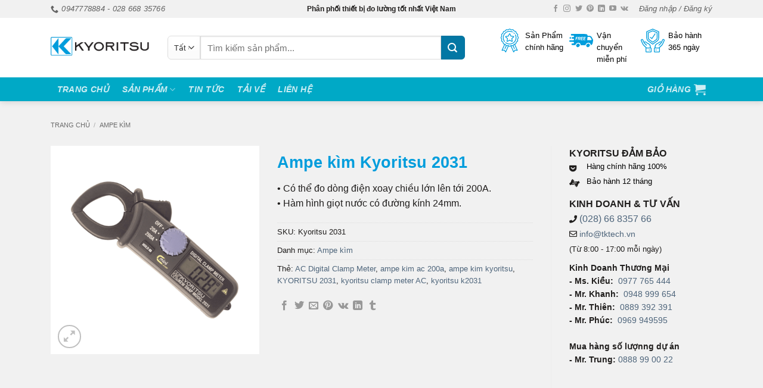

--- FILE ---
content_type: text/html; charset=UTF-8
request_url: https://kyoritsu.asia/ampe-kim-kyoritsu-2031/
body_size: 41214
content:
<!DOCTYPE html><html lang="vi" prefix="og: https://ogp.me/ns#" class="loading-site no-js"><head><script data-no-optimize="1">var litespeed_docref=sessionStorage.getItem("litespeed_docref");litespeed_docref&&(Object.defineProperty(document,"referrer",{get:function(){return litespeed_docref}}),sessionStorage.removeItem("litespeed_docref"));</script> <meta charset="UTF-8" /><link rel="profile" href="https://gmpg.org/xfn/11" /><link rel="pingback" href="https://kyoritsu.asia/xmlrpc.php" /> <script type="litespeed/javascript">(function(html){html.className=html.className.replace(/\bno-js\b/,'js')})(document.documentElement)</script> <style>img:is([sizes="auto" i], [sizes^="auto," i]) { contain-intrinsic-size: 3000px 1500px }</style><meta name="viewport" content="width=device-width, initial-scale=1" /><title>Ampe kìm Kyoritsu 2031 - KYORITSU VIỆT NAM</title><meta name="description" content="• Có thể đo dòng điện xoay chiều lớn lên tới 200A. • Hàm hình giọt nước có đường kính 24mm."/><meta name="robots" content="follow, index, max-snippet:-1, max-video-preview:-1, max-image-preview:large"/><link rel="canonical" href="https://kyoritsu.asia/ampe-kim-kyoritsu-2031/" /><meta property="og:locale" content="vi_VN" /><meta property="og:type" content="product" /><meta property="og:title" content="Ampe kìm Kyoritsu 2031 - KYORITSU VIỆT NAM" /><meta property="og:description" content="• Có thể đo dòng điện xoay chiều lớn lên tới 200A. • Hàm hình giọt nước có đường kính 24mm." /><meta property="og:url" content="https://kyoritsu.asia/ampe-kim-kyoritsu-2031/" /><meta property="og:site_name" content="KYORITSU VIỆT NAM" /><meta property="og:updated_time" content="2024-03-20T14:11:30+07:00" /><meta property="og:image" content="https://kyoritsu.asia/wp-content/uploads/2018/10/Ampe-kim-Kyoritsu-2031.png" /><meta property="og:image:secure_url" content="https://kyoritsu.asia/wp-content/uploads/2018/10/Ampe-kim-Kyoritsu-2031.png" /><meta property="og:image:width" content="900" /><meta property="og:image:height" content="900" /><meta property="og:image:alt" content="Ampe kìm Kyoritsu 2031" /><meta property="og:image:type" content="image/png" /><meta property="product:price:currency" content="VND" /><meta property="product:availability" content="instock" /><meta name="twitter:card" content="summary_large_image" /><meta name="twitter:title" content="Ampe kìm Kyoritsu 2031 - KYORITSU VIỆT NAM" /><meta name="twitter:description" content="• Có thể đo dòng điện xoay chiều lớn lên tới 200A. • Hàm hình giọt nước có đường kính 24mm." /><meta name="twitter:site" content="@congnghetk" /><meta name="twitter:creator" content="@congnghetk" /><meta name="twitter:image" content="https://kyoritsu.asia/wp-content/uploads/2018/10/Ampe-kim-Kyoritsu-2031.png" /><meta name="twitter:label1" content="Giá" /><meta name="twitter:data1" content="0&#8363;" /><meta name="twitter:label2" content="Tình trạng sẵn có" /><meta name="twitter:data2" content="Còn hàng" /> <script type="application/ld+json" class="rank-math-schema-pro">{"@context":"https://schema.org","@graph":[{"@type":["ElectronicsStore","Organization"],"@id":"https://kyoritsu.asia/#organization","name":"TNHH Th\u01b0\u01a1ng M\u1ea1i D\u1ecbch V\u1ee5 C\u00f4ng Ngh\u1ec7 TK","url":"http://fluke.net.vn","sameAs":["http://facebook.com/tktech.vn","https://twitter.com/congnghetk"],"email":"huy_seo","openingHours":["Monday,Tuesday,Wednesday,Thursday,Friday,Saturday,Sunday 08:00-17:00"]},{"@type":"WebSite","@id":"https://kyoritsu.asia/#website","url":"https://kyoritsu.asia","name":"TNHH Th\u01b0\u01a1ng M\u1ea1i D\u1ecbch V\u1ee5 C\u00f4ng Ngh\u1ec7 TK","publisher":{"@id":"https://kyoritsu.asia/#organization"},"inLanguage":"vi"},{"@type":"ImageObject","@id":"https://kyoritsu.asia/wp-content/uploads/2018/10/Ampe-kim-Kyoritsu-2031.png","url":"https://kyoritsu.asia/wp-content/uploads/2018/10/Ampe-kim-Kyoritsu-2031.png","width":"900","height":"900","caption":"Ampe k\u00ecm Kyoritsu 2031","inLanguage":"vi"},{"@type":"BreadcrumbList","@id":"https://kyoritsu.asia/ampe-kim-kyoritsu-2031/#breadcrumb","itemListElement":[{"@type":"ListItem","position":"1","item":{"@id":"https://fluke.net.vn","name":"Home"}},{"@type":"ListItem","position":"2","item":{"@id":"https://kyoritsu.asia/ampe-kim-kyoritsu-2031/","name":"Ampe k\u00ecm Kyoritsu 2031"}}]},{"@type":"ItemPage","@id":"https://kyoritsu.asia/ampe-kim-kyoritsu-2031/#webpage","url":"https://kyoritsu.asia/ampe-kim-kyoritsu-2031/","name":"Ampe k\u00ecm Kyoritsu 2031 - KYORITSU VI\u1ec6T NAM","datePublished":"2018-10-08T16:44:36+07:00","dateModified":"2024-03-20T14:11:30+07:00","isPartOf":{"@id":"https://kyoritsu.asia/#website"},"primaryImageOfPage":{"@id":"https://kyoritsu.asia/wp-content/uploads/2018/10/Ampe-kim-Kyoritsu-2031.png"},"inLanguage":"vi","breadcrumb":{"@id":"https://kyoritsu.asia/ampe-kim-kyoritsu-2031/#breadcrumb"}},{"@type":"Product","name":"Ampe k\u00ecm Kyoritsu 2031 - KYORITSU VI\u1ec6T NAM","description":"\u2022 C\u00f3 th\u1ec3 \u0111o d\u00f2ng \u0111i\u1ec7n xoay chi\u1ec1u l\u1edbn l\u00ean t\u1edbi 200A. \u2022 H\u00e0m h\u00ecnh gi\u1ecdt n\u01b0\u1edbc c\u00f3 \u0111\u01b0\u1eddng k\u00ednh 24mm.","sku":"Kyoritsu 2031","category":"Ampe k\u00ecm","mainEntityOfPage":{"@id":"https://kyoritsu.asia/ampe-kim-kyoritsu-2031/#webpage"},"image":[{"@type":"ImageObject","url":"https://kyoritsu.asia/wp-content/uploads/2018/10/Ampe-kim-Kyoritsu-2031.png","height":"900","width":"900"}],"@id":"https://kyoritsu.asia/ampe-kim-kyoritsu-2031/#richSnippet"}]}</script> <link rel='dns-prefetch' href='//use.fontawesome.com' /><link rel='dns-prefetch' href='//fonts.googleapis.com' /><link rel='dns-prefetch' href='//www.facebook.com' /><link rel='dns-prefetch' href='//images.dmca.com' /><link rel='dns-prefetch' href='//connect.facebook.net' /><link href='https://fonts.gstatic.com' crossorigin rel='preconnect' /><link rel='prefetch' href='https://kyoritsu.asia/wp-content/themes/flatsome/assets/js/flatsome.js?ver=e2eddd6c228105dac048' /><link rel='prefetch' href='https://kyoritsu.asia/wp-content/themes/flatsome/assets/js/chunk.slider.js?ver=3.20.4' /><link rel='prefetch' href='https://kyoritsu.asia/wp-content/themes/flatsome/assets/js/chunk.popups.js?ver=3.20.4' /><link rel='prefetch' href='https://kyoritsu.asia/wp-content/themes/flatsome/assets/js/chunk.tooltips.js?ver=3.20.4' /><link rel='prefetch' href='https://kyoritsu.asia/wp-content/themes/flatsome/assets/js/woocommerce.js?ver=1c9be63d628ff7c3ff4c' /><link rel="alternate" type="application/rss+xml" title="Dòng thông tin KYORITSU VIỆT NAM &raquo;" href="https://kyoritsu.asia/feed/" /><link rel="alternate" type="application/rss+xml" title="KYORITSU VIỆT NAM &raquo; Dòng bình luận" href="https://kyoritsu.asia/comments/feed/" /><link rel="alternate" type="application/rss+xml" title="KYORITSU VIỆT NAM &raquo; Ampe kìm Kyoritsu 2031 Dòng bình luận" href="https://kyoritsu.asia/ampe-kim-kyoritsu-2031/feed/" /><link data-optimized="2" rel="stylesheet" href="https://kyoritsu.asia/wp-content/litespeed/css/79e28faa844397d701eccc59be9f3f18.css?ver=1cbe8" /><style id='wp-block-library-inline-css' type='text/css'>:root{--wp-admin-theme-color:#007cba;--wp-admin-theme-color--rgb:0,124,186;--wp-admin-theme-color-darker-10:#006ba1;--wp-admin-theme-color-darker-10--rgb:0,107,161;--wp-admin-theme-color-darker-20:#005a87;--wp-admin-theme-color-darker-20--rgb:0,90,135;--wp-admin-border-width-focus:2px;--wp-block-synced-color:#7a00df;--wp-block-synced-color--rgb:122,0,223;--wp-bound-block-color:var(--wp-block-synced-color)}@media (min-resolution:192dpi){:root{--wp-admin-border-width-focus:1.5px}}.wp-element-button{cursor:pointer}:root{--wp--preset--font-size--normal:16px;--wp--preset--font-size--huge:42px}:root .has-very-light-gray-background-color{background-color:#eee}:root .has-very-dark-gray-background-color{background-color:#313131}:root .has-very-light-gray-color{color:#eee}:root .has-very-dark-gray-color{color:#313131}:root .has-vivid-green-cyan-to-vivid-cyan-blue-gradient-background{background:linear-gradient(135deg,#00d084,#0693e3)}:root .has-purple-crush-gradient-background{background:linear-gradient(135deg,#34e2e4,#4721fb 50%,#ab1dfe)}:root .has-hazy-dawn-gradient-background{background:linear-gradient(135deg,#faaca8,#dad0ec)}:root .has-subdued-olive-gradient-background{background:linear-gradient(135deg,#fafae1,#67a671)}:root .has-atomic-cream-gradient-background{background:linear-gradient(135deg,#fdd79a,#004a59)}:root .has-nightshade-gradient-background{background:linear-gradient(135deg,#330968,#31cdcf)}:root .has-midnight-gradient-background{background:linear-gradient(135deg,#020381,#2874fc)}.has-regular-font-size{font-size:1em}.has-larger-font-size{font-size:2.625em}.has-normal-font-size{font-size:var(--wp--preset--font-size--normal)}.has-huge-font-size{font-size:var(--wp--preset--font-size--huge)}.has-text-align-center{text-align:center}.has-text-align-left{text-align:left}.has-text-align-right{text-align:right}#end-resizable-editor-section{display:none}.aligncenter{clear:both}.items-justified-left{justify-content:flex-start}.items-justified-center{justify-content:center}.items-justified-right{justify-content:flex-end}.items-justified-space-between{justify-content:space-between}.screen-reader-text{border:0;clip-path:inset(50%);height:1px;margin:-1px;overflow:hidden;padding:0;position:absolute;width:1px;word-wrap:normal!important}.screen-reader-text:focus{background-color:#ddd;clip-path:none;color:#444;display:block;font-size:1em;height:auto;left:5px;line-height:normal;padding:15px 23px 14px;text-decoration:none;top:5px;width:auto;z-index:100000}html :where(.has-border-color){border-style:solid}html :where([style*=border-top-color]){border-top-style:solid}html :where([style*=border-right-color]){border-right-style:solid}html :where([style*=border-bottom-color]){border-bottom-style:solid}html :where([style*=border-left-color]){border-left-style:solid}html :where([style*=border-width]){border-style:solid}html :where([style*=border-top-width]){border-top-style:solid}html :where([style*=border-right-width]){border-right-style:solid}html :where([style*=border-bottom-width]){border-bottom-style:solid}html :where([style*=border-left-width]){border-left-style:solid}html :where(img[class*=wp-image-]){height:auto;max-width:100%}:where(figure){margin:0 0 1em}html :where(.is-position-sticky){--wp-admin--admin-bar--position-offset:var(--wp-admin--admin-bar--height,0px)}@media screen and (max-width:600px){html :where(.is-position-sticky){--wp-admin--admin-bar--position-offset:0px}}</style><style id='font-awesome-svg-styles-default-inline-css' type='text/css'>.svg-inline--fa {
  display: inline-block;
  height: 1em;
  overflow: visible;
  vertical-align: -.125em;
}</style><style id='font-awesome-svg-styles-inline-css' type='text/css'>.wp-block-font-awesome-icon svg::before,
   .wp-rich-text-font-awesome-icon svg::before {content: unset;}</style><style id='woocommerce-inline-inline-css' type='text/css'>.woocommerce form .form-row .required { visibility: visible; }</style><link rel='stylesheet' id='font-awesome-official-css' href='https://use.fontawesome.com/releases/v5.8.1/css/all.css' type='text/css' media='all' integrity="sha384-50oBUHEmvpQ+1lW4y57PTFmhCaXp0ML5d60M1M7uH2+nqUivzIebhndOJK28anvf" crossorigin="anonymous" /><style id='flatsome-main-inline-css' type='text/css'>@font-face {
				font-family: "fl-icons";
				font-display: block;
				src: url(https://kyoritsu.asia/wp-content/themes/flatsome/assets/css/icons/fl-icons.eot?v=3.20.4);
				src:
					url(https://kyoritsu.asia/wp-content/themes/flatsome/assets/css/icons/fl-icons.eot#iefix?v=3.20.4) format("embedded-opentype"),
					url(https://kyoritsu.asia/wp-content/themes/flatsome/assets/css/icons/fl-icons.woff2?v=3.20.4) format("woff2"),
					url(https://kyoritsu.asia/wp-content/themes/flatsome/assets/css/icons/fl-icons.ttf?v=3.20.4) format("truetype"),
					url(https://kyoritsu.asia/wp-content/themes/flatsome/assets/css/icons/fl-icons.woff?v=3.20.4) format("woff"),
					url(https://kyoritsu.asia/wp-content/themes/flatsome/assets/css/icons/fl-icons.svg?v=3.20.4#fl-icons) format("svg");
			}</style><link rel='stylesheet' id='font-awesome-official-v4shim-css' href='https://use.fontawesome.com/releases/v5.8.1/css/v4-shims.css' type='text/css' media='all' integrity="sha384-knhdgIEP1JBPHETtXGyUk1FXV22kd1ZAN8yyExweAKAfztV5+kSBjUff4pHDG38c" crossorigin="anonymous" /><style id='font-awesome-official-v4shim-inline-css' type='text/css'>@font-face {
font-family: "FontAwesome";
font-display: block;
src: url("https://use.fontawesome.com/releases/v5.8.1/webfonts/fa-brands-400.eot"),
		url("https://use.fontawesome.com/releases/v5.8.1/webfonts/fa-brands-400.eot?#iefix") format("embedded-opentype"),
		url("https://use.fontawesome.com/releases/v5.8.1/webfonts/fa-brands-400.woff2") format("woff2"),
		url("https://use.fontawesome.com/releases/v5.8.1/webfonts/fa-brands-400.woff") format("woff"),
		url("https://use.fontawesome.com/releases/v5.8.1/webfonts/fa-brands-400.ttf") format("truetype"),
		url("https://use.fontawesome.com/releases/v5.8.1/webfonts/fa-brands-400.svg#fontawesome") format("svg");
}

@font-face {
font-family: "FontAwesome";
font-display: block;
src: url("https://use.fontawesome.com/releases/v5.8.1/webfonts/fa-solid-900.eot"),
		url("https://use.fontawesome.com/releases/v5.8.1/webfonts/fa-solid-900.eot?#iefix") format("embedded-opentype"),
		url("https://use.fontawesome.com/releases/v5.8.1/webfonts/fa-solid-900.woff2") format("woff2"),
		url("https://use.fontawesome.com/releases/v5.8.1/webfonts/fa-solid-900.woff") format("woff"),
		url("https://use.fontawesome.com/releases/v5.8.1/webfonts/fa-solid-900.ttf") format("truetype"),
		url("https://use.fontawesome.com/releases/v5.8.1/webfonts/fa-solid-900.svg#fontawesome") format("svg");
}

@font-face {
font-family: "FontAwesome";
font-display: block;
src: url("https://use.fontawesome.com/releases/v5.8.1/webfonts/fa-regular-400.eot"),
		url("https://use.fontawesome.com/releases/v5.8.1/webfonts/fa-regular-400.eot?#iefix") format("embedded-opentype"),
		url("https://use.fontawesome.com/releases/v5.8.1/webfonts/fa-regular-400.woff2") format("woff2"),
		url("https://use.fontawesome.com/releases/v5.8.1/webfonts/fa-regular-400.woff") format("woff"),
		url("https://use.fontawesome.com/releases/v5.8.1/webfonts/fa-regular-400.ttf") format("truetype"),
		url("https://use.fontawesome.com/releases/v5.8.1/webfonts/fa-regular-400.svg#fontawesome") format("svg");
unicode-range: U+F004-F005,U+F007,U+F017,U+F022,U+F024,U+F02E,U+F03E,U+F044,U+F057-F059,U+F06E,U+F070,U+F075,U+F07B-F07C,U+F080,U+F086,U+F089,U+F094,U+F09D,U+F0A0,U+F0A4-F0A7,U+F0C5,U+F0C7-F0C8,U+F0E0,U+F0EB,U+F0F3,U+F0F8,U+F0FE,U+F111,U+F118-F11A,U+F11C,U+F133,U+F144,U+F146,U+F14A,U+F14D-F14E,U+F150-F152,U+F15B-F15C,U+F164-F165,U+F185-F186,U+F191-F192,U+F1AD,U+F1C1-F1C9,U+F1CD,U+F1D8,U+F1E3,U+F1EA,U+F1F6,U+F1F9,U+F20A,U+F247-F249,U+F24D,U+F254-F25B,U+F25D,U+F267,U+F271-F274,U+F279,U+F28B,U+F28D,U+F2B5-F2B6,U+F2B9,U+F2BB,U+F2BD,U+F2C1-F2C2,U+F2D0,U+F2D2,U+F2DC,U+F2ED,U+F328,U+F358-F35B,U+F3A5,U+F3D1,U+F410,U+F4AD;
}</style> <script type="litespeed/javascript" data-src="https://kyoritsu.asia/wp-includes/js/jquery/jquery.min.js" id="jquery-core-js"></script> <script id="wc-add-to-cart-js-extra" type="litespeed/javascript">var wc_add_to_cart_params={"ajax_url":"\/wp-admin\/admin-ajax.php","wc_ajax_url":"\/?wc-ajax=%%endpoint%%","i18n_view_cart":"Xem gi\u1ecf h\u00e0ng","cart_url":"https:\/\/kyoritsu.asia\/cart\/","is_cart":"","cart_redirect_after_add":"no"}</script> <script id="wc-single-product-js-extra" type="litespeed/javascript">var wc_single_product_params={"i18n_required_rating_text":"Vui l\u00f2ng ch\u1ecdn m\u1ed9t m\u1ee9c \u0111\u00e1nh gi\u00e1","i18n_rating_options":["1 tr\u00ean 5 sao","2 tr\u00ean 5 sao","3 tr\u00ean 5 sao","4 tr\u00ean 5 sao","5 tr\u00ean 5 sao"],"i18n_product_gallery_trigger_text":"Xem th\u01b0 vi\u1ec7n \u1ea3nh to\u00e0n m\u00e0n h\u00ecnh","review_rating_required":"yes","flexslider":{"rtl":!1,"animation":"slide","smoothHeight":!0,"directionNav":!1,"controlNav":"thumbnails","slideshow":!1,"animationSpeed":500,"animationLoop":!1,"allowOneSlide":!1},"zoom_enabled":"","zoom_options":[],"photoswipe_enabled":"","photoswipe_options":{"shareEl":!1,"closeOnScroll":!1,"history":!1,"hideAnimationDuration":0,"showAnimationDuration":0},"flexslider_enabled":""}</script> <link rel="https://api.w.org/" href="https://kyoritsu.asia/wp-json/" /><link rel="alternate" title="JSON" type="application/json" href="https://kyoritsu.asia/wp-json/wp/v2/product/12037" /><link rel="EditURI" type="application/rsd+xml" title="RSD" href="https://kyoritsu.asia/xmlrpc.php?rsd" /><meta name="generator" content="WordPress 6.8.3" /><link rel='shortlink' href='https://kyoritsu.asia/?p=12037' /><link rel="alternate" title="oNhúng (JSON)" type="application/json+oembed" href="https://kyoritsu.asia/wp-json/oembed/1.0/embed?url=https%3A%2F%2Fkyoritsu.asia%2Fampe-kim-kyoritsu-2031%2F" /><link rel="alternate" title="oNhúng (XML)" type="text/xml+oembed" href="https://kyoritsu.asia/wp-json/oembed/1.0/embed?url=https%3A%2F%2Fkyoritsu.asia%2Fampe-kim-kyoritsu-2031%2F&#038;format=xml" />
 <script type="litespeed/javascript" data-src="https://www.googletagmanager.com/gtag/js?id=G-722SJKQCH9"></script> <script type="litespeed/javascript">window.dataLayer=window.dataLayer||[];function gtag(){dataLayer.push(arguments)}
gtag('js',new Date());gtag('config','G-722SJKQCH9')</script> <noscript><style>.woocommerce-product-gallery{ opacity: 1 !important; }</style></noscript><link rel="icon" href="https://kyoritsu.asia/wp-content/uploads/2022/09/cropped-logo_kyoritsu-32x32.png" sizes="32x32" /><link rel="icon" href="https://kyoritsu.asia/wp-content/uploads/2022/09/cropped-logo_kyoritsu-192x192.png" sizes="192x192" /><link rel="apple-touch-icon" href="https://kyoritsu.asia/wp-content/uploads/2022/09/cropped-logo_kyoritsu-180x180.png" /><meta name="msapplication-TileImage" content="https://kyoritsu.asia/wp-content/uploads/2022/09/cropped-logo_kyoritsu-270x270.png" /><style id="custom-css" type="text/css">:root {--primary-color: #009ddc;--fs-color-primary: #009ddc;--fs-color-secondary: #0377a4;--fs-color-success: #627D47;--fs-color-alert: #dd3333;--fs-color-base: #201e1d;--fs-experimental-link-color: #4e657b;--fs-experimental-link-color-hover: #009ddc;}.tooltipster-base {--tooltip-color: #fff;--tooltip-bg-color: #000;}.off-canvas-right .mfp-content, .off-canvas-left .mfp-content {--drawer-width: 300px;}.off-canvas .mfp-content.off-canvas-cart {--drawer-width: 360px;}.container-width, .full-width .ubermenu-nav, .container, .row{max-width: 1140px}.row.row-collapse{max-width: 1110px}.row.row-small{max-width: 1132.5px}.row.row-large{max-width: 1170px}.sticky-add-to-cart--active, #wrapper,#main,#main.dark{background-color: #f1f1f1}.header-main{height: 100px}#logo img{max-height: 100px}#logo{width:166px;}#logo img{padding:4px 0;}.header-bottom{min-height: 40px}.header-top{min-height: 20px}.transparent .header-main{height: 30px}.transparent #logo img{max-height: 30px}.has-transparent + .page-title:first-of-type,.has-transparent + #main > .page-title,.has-transparent + #main > div > .page-title,.has-transparent + #main .page-header-wrapper:first-of-type .page-title{padding-top: 110px;}.header.show-on-scroll,.stuck .header-main{height:30px!important}.stuck #logo img{max-height: 30px!important}.search-form{ width: 90%;}.header-bg-color {background-color: #ffffff}.header-bottom {background-color: #00a9c6}.top-bar-nav > li > a{line-height: 16px }.header-main .nav > li > a{line-height: 20px }.header-bottom-nav > li > a{line-height: 40px }@media (max-width: 549px) {.header-main{height: 70px}#logo img{max-height: 70px}}.nav-dropdown-has-arrow.nav-dropdown-has-border li.has-dropdown:before{border-bottom-color: #FFFFFF;}.nav .nav-dropdown{border-color: #FFFFFF }.nav-dropdown-has-arrow li.has-dropdown:after{border-bottom-color: #FFFFFF;}.nav .nav-dropdown{background-color: #FFFFFF}.header-top{background-color:#f1f1f1!important;}h1,h2,h3,h4,h5,h6,.heading-font{color: #009ddc;}body{font-size: 100%;}@media screen and (max-width: 549px){body{font-size: 110%;}}body{font-family: Roboto, sans-serif;}body {font-weight: 400;font-style: normal;}.nav > li > a {font-family: Roboto, sans-serif;}.mobile-sidebar-levels-2 .nav > li > ul > li > a {font-family: Roboto, sans-serif;}.nav > li > a,.mobile-sidebar-levels-2 .nav > li > ul > li > a {font-weight: 700;font-style: italic;}h1,h2,h3,h4,h5,h6,.heading-font, .off-canvas-center .nav-sidebar.nav-vertical > li > a{font-family: Roboto, sans-serif;}h1,h2,h3,h4,h5,h6,.heading-font,.banner h1,.banner h2 {font-weight: 700;font-style: normal;}.alt-font{font-family: Roboto, sans-serif;}.alt-font {font-weight: 400!important;font-style: normal!important;}.header:not(.transparent) .header-nav-main.nav > li > a {color: #000000;}.header:not(.transparent) .header-nav-main.nav > li > a:hover,.header:not(.transparent) .header-nav-main.nav > li.active > a,.header:not(.transparent) .header-nav-main.nav > li.current > a,.header:not(.transparent) .header-nav-main.nav > li > a.active,.header:not(.transparent) .header-nav-main.nav > li > a.current{color: #0377a4;}.header-nav-main.nav-line-bottom > li > a:before,.header-nav-main.nav-line-grow > li > a:before,.header-nav-main.nav-line > li > a:before,.header-nav-main.nav-box > li > a:hover,.header-nav-main.nav-box > li.active > a,.header-nav-main.nav-pills > li > a:hover,.header-nav-main.nav-pills > li.active > a{color:#FFF!important;background-color: #0377a4;}.shop-page-title.featured-title .title-overlay{background-color: rgba(0,38,255,0.3);}.has-equal-box-heights .box-image {padding-top: 100%;}@media screen and (min-width: 550px){.products .box-vertical .box-image{min-width: 250px!important;width: 250px!important;}}.header-main .social-icons,.header-main .cart-icon strong,.header-main .menu-title,.header-main .header-button > .button.is-outline,.header-main .nav > li > a > i:not(.icon-angle-down){color: #ffffff!important;}.header-main .header-button > .button.is-outline,.header-main .cart-icon strong:after,.header-main .cart-icon strong{border-color: #ffffff!important;}.header-main .header-button > .button:not(.is-outline){background-color: #ffffff!important;}.header-main .current-dropdown .cart-icon strong,.header-main .header-button > .button:hover,.header-main .header-button > .button:hover i,.header-main .header-button > .button:hover span{color:#FFF!important;}.header-main .menu-title:hover,.header-main .social-icons a:hover,.header-main .header-button > .button.is-outline:hover,.header-main .nav > li > a:hover > i:not(.icon-angle-down){color: #009ddc!important;}.header-main .current-dropdown .cart-icon strong,.header-main .header-button > .button:hover{background-color: #009ddc!important;}.header-main .current-dropdown .cart-icon strong:after,.header-main .current-dropdown .cart-icon strong,.header-main .header-button > .button:hover{border-color: #009ddc!important;}.footer-2{background-color: #eaeaea}.absolute-footer, html{background-color: #c9c9c9}.page-title-small + main .product-container > .row{padding-top:0;}button[name='update_cart'] { display: none; }.nav-vertical-fly-out > li + li {border-top-width: 1px; border-top-style: solid;}/* Custom CSS */c-text{width: 75%;float: right;font-size: 16px;color: #000;font-family: Play,Arial,sans-serif;}.woocommerce .woocommerce-widget-layered-nav-list .woocommerce-widget-layered-nav-list__item {border-top: 0 !important;}.woocommerce .woocommerce-widget-layered-nav-list .woocommerce-widget-layered-nav-list__item a::before {content: '';font-size: 16px;color: #222;position: absolute;top: 1px;left: 0;width: 20px;height: 20px;border-radius: 3px;border: 1px solid #999;}.woocommerce .woocommerce-widget-layered-nav-list .woocommerce-widget-layered-nav-list__item a {position: relative;padding: 0 0 0 30px;border-bottom: 0;display: inline-block;}.woocommerce .woocommerce-widget-layered-nav-list .woocommerce-widget-layered-nav-list__item a:active::before, .woocommerce .woocommerce-widget-layered-nav-list .woocommerce-widget-layered-nav-list__item a:focus::before, .woocommerce .woocommerce-widget-layered-nav-list .woocommerce-widget-layered-nav-list__item a:hover::before, .woocommerce .woocommerce-widget-layered-nav-list .woocommerce-widget-layered-nav-list__item.chosen a::before {color: #e03232;border-color: #e03232;}.woocommerce .woocommerce-widget-layered-nav-list .woocommerce-widget-layered-nav-list__item a:active::before, .woocommerce .woocommerce-widget-layered-nav-list .woocommerce-widget-layered-nav-list__item a:focus::before, .woocommerce .woocommerce-widget-layered-nav-list .woocommerce-widget-layered-nav-list__item a:hover::before, .woocommerce .woocommerce-widget-layered-nav-list .woocommerce-widget-layered-nav-list__item.chosen a::before {content: 'f00c';color: #e03232;font-size: 16px;position: absolute;top: 1px;left: 0;border-color: #e03232;line-height: 20px;text-align: center;font-family: FontAwesome;background: #fff;}.woocommerce .woocommerce-widget-layered-nav-list .woocommerce-widget-layered-nav-list__item.chosen a:active::before, .woocommerce .woocommerce-widget-layered-nav-list .woocommerce-widget-layered-nav-list__item.chosen a:focus::before, .woocommerce .woocommerce-widget-layered-nav-list .woocommerce-widget-layered-nav-list__item.chosen a:hover::before {content: 'f00d';}.woocommerce .woocommerce-widget-layered-nav-list .woocommerce-widget-layered-nav-list__item a:active::before,.woocommerce .woocommerce-widget-layered-nav-list .woocommerce-widget-layered-nav-list__item a:focus::before,.woocommerce .woocommerce-widget-layered-nav-list .woocommerce-widget-layered-nav-list__item a:hover::before,.woocommerce .woocommerce-widget-layered-nav-list .woocommerce-widget-layered-nav-list__item.chosen a::before {content: '';color: #dc0021;font-size: 16px;border-color: #dc0021;line-height: 15px;text-align: center;background: url([data-uri]) no-repeat center center;background-size: 100% auto;-moz-background-size: 100% auto;-webkit-background-size: 100% auto;}.woocommerce .woocommerce-widget-layered-nav-list .woocommerce-widget-layered-nav-list__item.chosen a:active::before,.woocommerce .woocommerce-widget-layered-nav-list .woocommerce-widget-layered-nav-list__item.chosen a:focus::before,.woocommerce .woocommerce-widget-layered-nav-list .woocommerce-widget-layered-nav-list__item.chosen a:hover::before {content: '';background: url([data-uri]) no-repeat center center;background-size: 100% auto;-moz-background-size: 100% auto;-webkit-background-size: 100% auto;}.label-new.menu-item > a:after{content:"Mới";}.label-hot.menu-item > a:after{content:"Nổi bật";}.label-sale.menu-item > a:after{content:"Giảm giá";}.label-popular.menu-item > a:after{content:"Phổ biến";}</style><style type="text/css" id="wp-custom-css">.icon-box-left .icon-box-img+.icon-box-text {
  width: 80px;
	padding: 4px 6px;
}

/* Block Header 1 */
.icon-box-center .icon-box-img {
    margin-bottom: 0;
}
.row-small>.col {
    padding: 0;
    margin-bottom: 0;
}

/* Search */
input[type=search] {
	font-size: 1.1em;
}
li.html select, li.html input {
  height: 40px;
}
.search_categories {
	border-top-left-radius: 6px;
  border-bottom-left-radius: 6px;
}
.ux-search-submit {
	height: 40px;
	width: 40px;
	border-top-right-radius: 6px;
	border-bottom-right-radius: 6px;
}

/*  */

/* Buttom Tab */
.tab__prod-header ul li {
	padding: 2px 20px;
}
.nav-pills > li > a {
    font-weight: 700;
	font-size: 15px;
    border-radius: 4px;
    padding: 2px 20px;
}

.nav-pills {
	background-color: #00a9c6;
}

.section-title-normal span {
  border-bottom: 2px solid rgb(0 157 220);
}
.section-title a {
    display: block;
    font-size: 13px;
    margin-left: auto;
    padding-left: 15px;
}

.bg__Footer {
	padding: 10px !important;
  background: linear-gradient(45deg, #3a9fd3, #172026);
}
.absolute-footer {
	display: none;
}


.box-text-inner h2,
h3.product-title {
    font-size: 13.5px;
}</style></head><body data-rsssl=1 class="wp-singular product-template-default single single-product postid-12037 wp-theme-flatsome wp-child-theme-tktech theme-flatsome woocommerce woocommerce-page woocommerce-no-js full-width header-shadow lightbox nav-dropdown-has-arrow nav-dropdown-has-shadow nav-dropdown-has-border parallax-mobile has-lightbox"><a class="skip-link screen-reader-text" href="#main">Bỏ qua nội dung</a><div id="wrapper"><header id="header" class="header "><div class="header-wrapper"><div id="top-bar" class="header-top hide-for-sticky flex-has-center"><div class="flex-row container"><div class="flex-col hide-for-medium flex-left"><ul class="nav nav-left medium-nav-center nav-small  nav-line"><li class="header-contact-wrapper"><ul id="header-contact" class="nav medium-nav-center nav-divided nav-uppercase header-contact"><li>
<a href="tel:0947778884 - 028 668 35766" class="tooltip" title="0947778884 - 028 668 35766">
<i class="icon-phone" aria-hidden="true" style="font-size:13px;"></i>			      <span>0947778884 - 028 668 35766</span>
</a></li></ul></li></ul></div><div class="flex-col hide-for-medium flex-center"><ul class="nav nav-center nav-small  nav-line"><li class="html custom html_topbar_left"><strong class="">Phân phối thiết bị đo lường tốt nhất Việt Nam</strong></li></ul></div><div class="flex-col hide-for-medium flex-right"><ul class="nav top-bar-nav nav-right nav-small  nav-line"><li class="html header-social-icons ml-0"><div class="social-icons follow-icons" ><a href="https://www.facebook.com/tktech.vn" target="_blank" data-label="Facebook" class="icon plain tooltip facebook" title="Theo dõi trên Facebook" aria-label="Theo dõi trên Facebook" rel="noopener nofollow"><i class="icon-facebook" aria-hidden="true"></i></a><a href="https://www.instagram.com/tktechvn/" target="_blank" data-label="Instagram" class="icon plain tooltip instagram" title="Theo dõi trên Instagram" aria-label="Theo dõi trên Instagram" rel="noopener nofollow"><i class="icon-instagram" aria-hidden="true"></i></a><a href="http://twitter.com/congnghetk" data-label="Twitter" target="_blank" class="icon plain tooltip twitter" title="Theo dõi trên Twitter" aria-label="Theo dõi trên Twitter" rel="noopener nofollow"><i class="icon-twitter" aria-hidden="true"></i></a><a href="https://www.pinterest.com/tktechvn/" data-label="Pinterest" target="_blank" class="icon plain tooltip pinterest" title="Theo dõi trên Pinterest" aria-label="Theo dõi trên Pinterest" rel="noopener nofollow"><i class="icon-pinterest" aria-hidden="true"></i></a><a href="https://www.linkedin.com/company/tktech/" data-label="LinkedIn" target="_blank" class="icon plain tooltip linkedin" title="Theo dõi trên LinkedIn" aria-label="Theo dõi trên LinkedIn" rel="noopener nofollow"><i class="icon-linkedin" aria-hidden="true"></i></a><a href="https://www.youtube.com/channel/UCMqBpdlgBUGZb980WRG5ZSA" data-label="YouTube" target="_blank" class="icon plain tooltip youtube" title="Theo dõi trên YouTube" aria-label="Theo dõi trên YouTube" rel="noopener nofollow"><i class="icon-youtube" aria-hidden="true"></i></a><a href="https://vk.com/tktech" data-label="VKontakte" target="_blank" class="icon plain tooltip vk" title="Theo dõi trên VKontakte" aria-label="Theo dõi trên VKontakte" rel="noopener nofollow"><i class="icon-vk" aria-hidden="true"></i></a></div></li><li class="account-item has-icon"><a href="https://kyoritsu.asia/my-account/" class="nav-top-link nav-top-not-logged-in is-small" title="Đăng nhập" role="button" data-open="#login-form-popup" aria-controls="login-form-popup" aria-expanded="false" aria-haspopup="dialog" data-flatsome-role-button>
<span>
Đăng nhập / Đăng ký			</span>
</a></li></ul></div><div class="flex-col show-for-medium flex-grow"><ul class="nav nav-center nav-small mobile-nav  nav-line"><li class="html custom html_topbar_left"><strong class="">Phân phối thiết bị đo lường tốt nhất Việt Nam</strong></li></ul></div></div></div><div id="masthead" class="header-main hide-for-sticky nav-dark"><div class="header-inner flex-row container logo-left medium-logo-center" role="navigation"><div id="logo" class="flex-col logo"><a href="https://kyoritsu.asia/" title="KYORITSU VIỆT NAM - Nhập khẩu và phân phối thiết bị đo Kyoritsu Việt Nam" rel="home">
<img data-lazyloaded="1" src="[data-uri]" width="215" height="47" data-src="https://kyoritsu.asia/wp-content/uploads/2022/09/logo_kyoritsu.png" class="header_logo header-logo" alt="KYORITSU VIỆT NAM"/><img data-lazyloaded="1" src="[data-uri]" width="215" height="47" data-src="https://kyoritsu.asia/wp-content/uploads/2022/09/logo_kyoritsu.png" class="header-logo-dark" alt="KYORITSU VIỆT NAM"/></a></div><div class="flex-col show-for-medium flex-left"><ul class="mobile-nav nav nav-left "><li class="nav-icon has-icon">
<a href="#" class="is-small" data-open="#main-menu" data-pos="left" data-bg="main-menu-overlay" role="button" aria-label="Menu" aria-controls="main-menu" aria-expanded="false" aria-haspopup="dialog" data-flatsome-role-button>
<i class="icon-menu" aria-hidden="true"></i>			<span class="menu-title uppercase hide-for-small">Menu</span>		</a></li></ul></div><div class="flex-col hide-for-medium flex-left
flex-grow"><ul class="header-nav header-nav-main nav nav-left  nav-divided nav-size-xsmall nav-spacing-small nav-uppercase" ><li class="header-search-form search-form html relative has-icon"><div class="header-search-form-wrapper"><div class="searchform-wrapper ux-search-box relative is-normal"><form role="search" method="get" class="searchform" action="https://kyoritsu.asia/"><div class="flex-row relative"><div class="flex-col search-form-categories">
<select class="search_categories resize-select mb-0" name="product_cat"><option value="" selected='selected'>Tất cả</option><option value="ampe-kim">Ampe kìm</option><option value="but-thu-dien">Bút thử điện</option><option value="do-dong-ro-dong-ro">Đo dòng rò - dòng rò</option><option value="do-dien-tro-dien-dung-tu-dien">Đo điện trở, điện dung, tụ điện</option><option value="do-phan-tich-cong-suat-song-hai">Đo phân tích công suất, sóng hài</option><option value="dong-ho-van-nang">Đồng hồ vạn năng</option><option value="kiem-tra-an-toan-thiet-bi-pat">Kiểm tra an toàn thiết bị PAT</option><option value="may-do-anh-sang">Máy đo ánh sáng</option><option value="may-do-dien-tro-cach-dien-megomet">Máy đo điện trở cách điện</option><option value="may-do-dien-tro-dat">Máy đo điện trở đất</option><option value="phu-kien-kyoritsu">Phụ kiện Kyoritsu</option><option value="san-pham-ngung-san-xuat">Sản phẩm ngưng sản xuất</option><option value="thiet-bi-do-chi-thi-pha">Thiết bị đo chỉ thị pha</option></select></div><div class="flex-col flex-grow">
<label class="screen-reader-text" for="woocommerce-product-search-field-0">Tìm kiếm:</label>
<input type="search" id="woocommerce-product-search-field-0" class="search-field mb-0" placeholder="Tìm kiếm sản phẩm..." value="" name="s" />
<input type="hidden" name="post_type" value="product" /></div><div class="flex-col">
<button type="submit" value="Tìm kiếm" class="ux-search-submit submit-button secondary button  icon mb-0" aria-label="Gửi">
<i class="icon-search" aria-hidden="true"></i>			</button></div></div><div class="live-search-results text-left z-top"></div></form></div></div></li></ul></div><div class="flex-col hide-for-medium flex-right"><ul class="header-nav header-nav-main nav nav-right  nav-divided nav-size-xsmall nav-spacing-small nav-uppercase"><li class="header-block"><div class="header-block-block-1"><div class="row row-collapse row-full-width align-equal align-center"  id="row-710739143"><div id="col-1039783417" class="col medium-4 small-12 large-4"  ><div class="col-inner"  ><div class="icon-box featured-box icon-box-left text-left is-xsmall"  ><div class="icon-box-img" style="width: 40px"><div class="icon"><div class="icon-inner" style="color:rgb(0, 157, 220);">
<?xml version="1.0" encoding="iso-8859-1"?><svg version="1.1" id="Layer_1" xmlns="http://www.w3.org/2000/svg" xmlns:xlink="http://www.w3.org/1999/xlink" x="0px" y="0px"
viewBox="0 0 511.999 511.999" style="enable-background:new 0 0 511.999 511.999;" xml:space="preserve">
<g>
<g>
<path d="M321.356,63.796c-56.318-28.458-124.159-17.577-168.81,27.075c-51.895,51.894-57.089,134.64-12.081,192.474
c1.591,2.044,3.969,3.114,6.373,3.114c1.732,0,3.477-0.555,4.95-1.702c3.517-2.737,4.149-7.806,1.413-11.323
c-40.019-51.422-35.394-125.002,10.757-171.153c39.71-39.712,100.038-49.39,150.122-24.083c3.976,2.012,8.83,0.414,10.84-3.563
C326.929,70.658,325.335,65.805,321.356,63.796z"/>
</g>
</g>
<g>
<g>
<path d="M385.787,128.239c-2.01-3.977-6.861-5.573-10.841-3.565c-3.977,2.009-5.574,6.861-3.565,10.84
c25.289,50.076,15.606,110.396-24.095,150.096c-46.152,46.15-119.731,50.774-171.153,10.757
c-3.518-2.736-8.586-2.104-11.323,1.412c-2.737,3.517-2.104,8.586,1.413,11.323c26.344,20.502,57.855,30.586,89.266,30.586
c37.547,0,74.952-14.411,103.209-42.668C403.339,252.38,414.225,184.552,385.787,128.239z"/>
</g>
</g>
<g>
<g>
<path d="M364.94,97.508c-1.999-2.262-4.099-4.496-6.242-6.638c-2.143-2.143-4.376-4.243-6.638-6.242
c-3.339-2.952-8.439-2.636-11.388,0.703c-2.953,3.338-2.639,8.437,0.7,11.388c2.015,1.78,4.005,3.652,5.915,5.561
c1.908,1.91,3.78,3.899,5.561,5.914c1.594,1.804,3.816,2.725,6.049,2.725c1.899,0,3.805-0.667,5.34-2.023
C367.577,105.946,367.891,100.847,364.94,97.508z"/>
</g>
</g>
<g>
<g>
<path d="M446.066,208.41c5.38-8.827,5.38-19.791-0.002-28.616l-10.615-17.407c-1.398-2.294-1.939-5.018-1.521-7.67l3.164-20.103
c1.613-10.245-2.596-20.398-10.982-26.499l-16.451-11.966c-2.175-1.583-3.721-3.892-4.354-6.506l-4.791-19.799
c-2.432-10.057-10.191-17.815-20.247-20.249l-19.8-4.792c-2.614-0.633-4.925-2.179-6.506-4.354l-11.968-16.455
c-6.1-8.386-16.254-12.597-26.496-10.983l-20.11,3.164c-2.652,0.417-5.377-0.123-7.669-1.521L270.308,4.036
c-8.826-5.382-19.79-5.381-28.616,0l-17.408,10.615c-2.292,1.399-5.015,1.937-7.67,1.521l-20.104-3.164
c-10.242-1.612-20.397,2.597-26.497,10.983l-11.966,16.451c-1.583,2.175-3.893,3.721-6.508,4.354l-19.799,4.791
c-10.055,2.432-17.815,10.191-20.249,20.247l-4.792,19.8c-0.633,2.614-2.178,4.925-4.354,6.506L85.89,108.108
c-8.386,6.099-12.594,16.251-10.983,26.496l3.164,20.111c0.417,2.653-0.123,5.377-1.521,7.669l-10.617,17.411
c-5.38,8.826-5.38,19.79,0.001,28.615l10.615,17.408c1.398,2.294,1.939,5.018,1.521,7.67l-3.164,20.104
c-1.613,10.244,2.596,20.398,10.982,26.498l16.451,11.966c2.175,1.581,3.721,3.892,4.354,6.506l4.791,19.799
c2.432,10.057,10.191,17.815,20.247,20.249l8.268,2.001L84.045,465.425c-1.189,2.653-0.86,5.739,0.863,8.081
c1.722,2.342,4.569,3.577,7.457,3.231l45.022-5.383l25.936,37.191c1.518,2.175,3.995,3.453,6.616,3.453
c0.251,0,0.505-0.012,0.757-0.035c2.894-0.272,5.419-2.081,6.608-4.732l57.145-127.479l7.241,4.415
c4.413,2.691,9.36,4.036,14.308,4.036c4.948,0,9.895-1.346,14.308-4.036l7.502-4.574l57.217,127.638
c1.189,2.653,3.713,4.46,6.608,4.732c0.253,0.024,0.506,0.036,0.757,0.036c2.621,0,5.099-1.278,6.616-3.453l25.936-37.191
l45.022,5.383c2.886,0.343,5.735-0.889,7.457-3.231c1.722-2.342,2.053-5.428,0.863-8.081l-55.983-124.883l7.957-1.925
c10.055-2.432,17.815-10.191,20.249-20.247l4.792-19.8c0.633-2.614,2.179-4.925,4.354-6.506l16.455-11.968
c8.386-6.099,12.594-16.251,10.983-26.496l-3.164-20.111c-0.417-2.653,0.123-5.377,1.521-7.669L446.066,208.41z M168.408,487.627
l-20.554-29.474c-1.704-2.444-4.618-3.752-7.576-3.396l-35.679,4.266L155.578,345.3c0.932,0.685,1.768,1.506,2.457,2.455
l11.968,16.455c1.137,1.563,2.415,2.98,3.808,4.242l-26.833,59.857c-1.822,4.067-0.004,8.84,4.062,10.663
c1.072,0.481,2.193,0.708,3.295,0.708c3.082,0,6.026-1.776,7.367-4.77l26.738-59.644c2.631,0.361,5.34,0.355,8.059-0.073
l20.11-3.164c1.204-0.189,2.421-0.172,3.606,0.024L168.408,487.627z M407.732,459.021l-35.68-4.264
c-2.961-0.355-5.872,0.952-7.576,3.396l-20.554,29.474l-51.829-115.619c1.087-0.148,2.196-0.148,3.293,0.024l20.103,3.164
c2.829,0.445,5.648,0.431,8.379,0.024l26.758,59.692c1.343,2.995,4.285,4.77,7.367,4.77c1.103,0,2.224-0.227,3.295-0.708
c4.066-1.822,5.885-6.597,4.062-10.663l-26.935-60.085c1.299-1.206,2.5-2.541,3.571-4.013l11.966-16.451
c0.754-1.037,1.678-1.926,2.716-2.645L407.732,459.021z M432.287,200.008l-10.617,17.411c-3.385,5.554-4.695,12.152-3.684,18.578
l3.164,20.11c0.665,4.229-1.073,8.42-4.534,10.938l-16.456,11.969c-5.267,3.832-9.013,9.429-10.545,15.76l-4.792,19.8
c-1.005,4.151-4.207,7.354-8.359,8.359l-19.8,4.791c-6.332,1.532-11.93,5.278-15.762,10.546l-11.966,16.451
c-2.518,3.463-6.708,5.199-10.939,4.533l-20.104-3.164c-6.427-1.011-13.026,0.297-18.581,3.684l-17.407,10.615
c-3.643,2.22-8.171,2.22-11.812,0l-17.411-10.616c-4.33-2.641-9.294-4.017-14.317-4.017c-1.42,0-2.847,0.11-4.262,0.333
l-20.111,3.164c-4.23,0.666-8.42-1.073-10.938-4.534l-11.969-16.455c-3.832-5.267-9.429-9.013-15.76-10.545l-19.8-4.792
c-4.151-1.005-7.354-4.207-8.359-8.359l-4.791-19.799c-1.532-6.332-5.277-11.931-10.546-15.763l-16.45-11.967
c-3.462-2.518-5.199-6.71-4.533-10.939l3.164-20.104c1.011-6.427-0.297-13.025-3.684-18.58l-10.615-17.409
c-2.221-3.643-2.221-8.17,0-11.812l10.617-17.411c3.386-5.554,4.695-12.152,3.684-18.578l-3.164-20.11
c-0.665-4.229,1.073-8.42,4.534-10.938l16.456-11.969c5.267-3.832,9.013-9.429,10.545-15.76l4.792-19.8
c1.005-4.151,4.207-7.354,8.359-8.359l19.8-4.791c6.332-1.532,11.93-5.278,15.761-10.546l11.966-16.451
c2.518-3.462,6.708-5.201,10.939-4.534l20.104,3.164c6.428,1.013,13.027-0.297,18.581-3.684l17.407-10.615
c3.643-2.22,8.171-2.22,11.812,0l17.411,10.616c5.554,3.388,12.154,4.697,18.579,3.685l20.111-3.164
c4.228-0.663,8.42,1.073,10.938,4.534l11.969,16.455c3.832,5.267,9.429,9.013,15.76,10.545l19.8,4.792
c4.151,1.005,7.354,4.207,8.359,8.359l4.791,19.799c1.532,6.332,5.277,11.931,10.546,15.763l16.451,11.966
c3.462,2.518,5.199,6.71,4.533,10.939l-3.164,20.104c-1.011,6.427,0.297,13.025,3.684,18.58l10.615,17.409
C434.509,191.838,434.509,196.365,432.287,200.008z"/>
</g>
</g>
<g>
<g>
<path d="M350.416,168.997c-1.778-5.474-6.433-9.296-12.149-9.974l-48.551-5.757l-20.478-44.395
c-2.411-5.226-7.484-8.473-13.24-8.473c-5.755,0-10.829,3.247-13.24,8.473l-20.478,44.396l-48.551,5.757
c-5.716,0.678-10.372,4.5-12.149,9.974c-1.778,5.471-0.258,11.3,3.966,15.207l35.895,33.195l-9.528,47.954
c-1.121,5.646,1.075,11.254,5.732,14.636c2.569,1.866,5.55,2.811,8.55,2.811c2.439,0,4.889-0.624,7.14-1.884l42.662-23.879
l42.662,23.879c5.023,2.812,11.034,2.457,15.691-0.926c4.657-3.383,6.853-8.992,5.731-14.637l-9.528-47.953l35.895-33.195
C350.674,180.299,352.194,174.471,350.416,168.997z M296.282,208.62c-2.06,1.905-2.982,4.744-2.436,7.496l9.75,49.071
l-43.658-24.437c-1.224-0.685-2.582-1.028-3.941-1.028c-1.359,0-2.716,0.342-3.941,1.028l-43.658,24.437l9.75-49.071
c0.548-2.753-0.375-5.591-2.436-7.496L178.98,174.65l49.686-5.891c2.786-0.33,5.201-2.085,6.377-4.632l20.955-45.431
l20.955,45.431c1.176,2.547,3.59,4.302,6.377,4.632l49.684,5.891L296.282,208.62z"/>
</g>
</g>
<g>
</g>
<g>
</g>
<g>
</g>
<g>
</g>
<g>
</g>
<g>
</g>
<g>
</g>
<g>
</g>
<g>
</g>
<g>
</g>
<g>
</g>
<g>
</g>
<g>
</g>
<g>
</g>
<g>
</g>
</svg></div></div></div><div class="icon-box-text last-reset"><div id="text-127989713" class="text"><p>Sản Phẩm</br>chính hãng</p><style>#text-127989713 {
  font-size: 0.8rem;
  color: rgb(0,0,0);
}
#text-127989713 > * {
  color: rgb(0,0,0);
}</style></div></div></div></div></div><div id="col-796010547" class="col medium-4 small-12 large-4"  ><div class="col-inner"  ><div class="icon-box featured-box icon-box-left text-left is-xsmall"  ><div class="icon-box-img" style="width: 40px"><div class="icon"><div class="icon-inner" style="color:rgb(0, 157, 220);">
<?xml version="1.0" encoding="UTF-8"?>
<svg xmlns="http://www.w3.org/2000/svg" id="Layer_1" data-name="Layer 1" viewBox="0 0 512 512" width="512" height="512"><ellipse cx="187.06" cy="360.52" rx="40.45" ry="35.15" transform="translate(-195.6 224.35) rotate(-42.99)"/><ellipse cx="403.28" cy="360.52" rx="40.45" ry="35.15" transform="translate(-137.54 371.8) rotate(-42.99)"/><rect x="5.41" y="182.71" width="34.15" height="34.15" rx="17.08"/><path d="M346.48,356.94c6.07-30,34.41-53.84,64.87-53.84,29.33,0,50.47,22.11,49.89,50.54,31.72.83,40.55-40.94,40.55-40.94,2.67-11.68,6.66-34.45,10-56.8a37.76,37.76,0,0,0-2.43-20.42A350.18,350.18,0,0,0,479.42,180c-11-16.41-29.45-26.13-50.51-26.48-12.56-.2-24.89-.32-34.2-.32l-.08-.08c-1.2-20.08-15.84-35.46-36.39-37.3-13.37-1.19-66.33-2.06-91.75-2.06-10.1,0-24.59.14-39.25.38v-.06h-.12l0,0,0,0H50.86a17.07,17.07,0,0,0-17.08,17.08v.08a17,17,0,0,0,17,17l35.53,0h0a17,17,0,0,1,15.75,16.94v.09A17.08,17.08,0,0,1,85,182.4H66.78a17.07,17.07,0,0,0-17.07,17.07h0a17.07,17.07,0,0,0,17.07,17.08H85a17.08,17.08,0,0,1,17.08,17.08h0A17.08,17.08,0,0,1,85,250.71H16.84A17.08,17.08,0,0,0-.24,267.78h0a17.08,17.08,0,0,0,17.08,17.08H85a17.08,17.08,0,0,1,17.08,17.08h0A17.08,17.08,0,0,1,85,319H63.92a17.07,17.07,0,0,0-17.07,17.07h0a17.08,17.08,0,0,0,17.07,17.08l67.26-.05,5.59-13.93h0c11.45-21.12,34.23-36.08,58.35-36.08,30.47,0,52.11,23.86,49.73,53.88H346.47M177.07,190.35H154.15a.1.1,0,0,0-.09.08l-2.11,15a.08.08,0,0,0,.08.1h17.06a5.63,5.63,0,0,1,5.7,6.63,7.89,7.89,0,0,1-7.56,6.63H150.15a.09.09,0,0,0-.09.07L147,240.65a7.89,7.89,0,0,1-7.56,6.63,5.62,5.62,0,0,1-5.69-6.63l7.94-56.52a8.36,8.36,0,0,1,8-7h29.23a5.62,5.62,0,0,1,5.69,6.63A7.87,7.87,0,0,1,177.07,190.35Zm61.26-8.72a15.55,15.55,0,0,1,4.8,8,27.57,27.57,0,0,1,.4,10.7A29.23,29.23,0,0,1,237,215.38a21,21,0,0,1-8.07,5.87.08.08,0,0,0,0,.11l5.68,16.39c1.53,4.4-2.4,9.53-7.29,9.53H227a5.59,5.59,0,0,1-5.44-3.74l-6.87-20a.11.11,0,0,0-.09-.05H200a.1.1,0,0,0-.09.07l-2.4,17.08a7.89,7.89,0,0,1-7.56,6.63,5.62,5.62,0,0,1-5.69-6.63l7.94-56.52a8.36,8.36,0,0,1,8-7h22.6S232.72,176.81,238.33,181.63Zm62.2,1.66a7.36,7.36,0,0,1-7.06,6.19H267.18a.1.1,0,0,0-.09.07L265,204.39a.08.08,0,0,0,.08.1h20.42a5.25,5.25,0,0,1,5.32,6.19,7.36,7.36,0,0,1-7.06,6.19H263.33a.1.1,0,0,0-.09.07l-2.51,17.86a.1.1,0,0,0,.09.1h26.27a5.25,5.25,0,0,1,5.32,6.19h0a7.36,7.36,0,0,1-7.06,6.19h-32.6a6,6,0,0,1-6-7l7.89-56.12a8.36,8.36,0,0,1,8-7h32.59A5.25,5.25,0,0,1,300.53,183.29Zm54.61,0a7.36,7.36,0,0,1-7.06,6.19H321.79a.1.1,0,0,0-.09.07l-2.08,14.84a.08.08,0,0,0,.08.1h20.42a5.25,5.25,0,0,1,5.32,6.19,7.36,7.36,0,0,1-7.06,6.19H317.94a.1.1,0,0,0-.09.07l-2.51,17.86a.1.1,0,0,0,.09.1H341.7a5.25,5.25,0,0,1,5.32,6.19h0a7.36,7.36,0,0,1-7.06,6.19h-32.6a6,6,0,0,1-6-7l7.89-56.12a8.36,8.36,0,0,1,8-7h32.59A5.25,5.25,0,0,1,355.14,183.29Zm38-6.41c8.93,0,20.49.12,32.09.31,14.06.23,26.36,6.69,33.74,17.71A322.39,322.39,0,0,1,480.18,232c3.3,6.72-2.77,15.47-10.72,15.47H384.21Z"/><path d="M217.45,211.12h-15.8l3-21.64h15.79s11.59-.75,9.69,10.82C230.18,200.3,228.85,211.12,217.45,211.12Z"/></svg></div></div></div><div class="icon-box-text last-reset"><div id="text-979157270" class="text"><p>Vận chuyển</br>miễn phí</p><style>#text-979157270 {
  font-size: 0.8rem;
  color: rgb(0,0,0);
}
#text-979157270 > * {
  color: rgb(0,0,0);
}</style></div></div></div></div></div><div id="col-1713438459" class="col medium-4 small-12 large-4"  ><div class="col-inner"  ><div class="icon-box featured-box icon-box-left text-left is-xsmall"  ><div class="icon-box-img" style="width: 40px"><div class="icon"><div class="icon-inner" style="color:rgb(0, 157, 220);">
<?xml version="1.0" encoding="UTF-8"?>
<svg xmlns="http://www.w3.org/2000/svg" xmlns:xlink="http://www.w3.org/1999/xlink" width="512" height="512" viewBox="0 0 60 60" version="1.1"><title>033 - Insurance</title><desc>Created with Sketch.</desc><defs/><g id="Page-1" stroke="none" stroke-width="1" fill="none" fill-rule="evenodd"><g id="033---Insurance" fill="#000000" fill-rule="nonzero"><path d="M45.4,6.65 L30.4,0.084 C30.1449495,-0.027313148 29.8550505,-0.027313148 29.6,0.084 L14.6,6.65 C14.2357446,6.80897404 14.0002048,7.16856483 14,7.566 L14,23.266 C14.0054212,26.7943225 15.7009077,30.1064701 18.56,32.174 L28.927,39.651 C29.5672719,40.1144391 30.4327281,40.1144391 31.073,39.651 L41.44,32.175 C44.2990923,30.1074701 45.9945788,26.7953225 46,23.267 L46,7.566 C45.9997952,7.16856483 45.7642554,6.80897404 45.4,6.65 Z M44,23.267 C43.9954196,26.1529088 42.6085528,28.8619467 40.27,30.553 L30,37.96 L19.73,30.553 C17.3914472,28.8619467 16.0045804,26.1529088 16,23.267 L16,8.22 L30,2.092 L44,8.22 L44,23.267 Z" id="Shape"/><path d="M29.6,4.45 L18.6,9.266 C18.2357446,9.42497404 18.0002048,9.78456483 18,10.182 L18,23.267 C18.003086,25.5106532 19.0814764,27.6168612 20.9,28.931 L29.415,35.073 C29.7643066,35.3249556 30.2356934,35.3249556 30.585,35.073 L39.1,28.931 C40.9185236,27.6168612 41.996914,25.5106532 42,23.267 L42,10.182 C41.9997952,9.78456483 41.7642554,9.42497404 41.4,9.266 L30.4,4.45 C30.1449495,4.33868685 29.8550505,4.33868685 29.6,4.45 Z M40,10.835 L40,23.267 C39.9969382,24.8680418 39.2273464,26.3707907 37.93,27.309 L30,33.029 L22.07,27.309 C20.7726536,26.3707907 20.0030618,24.8680418 20,23.267 L20,10.835 L30,6.458 L40,10.835 Z" id="Shape"/><path d="M8.285,33.2 L6.122,28.146 C5.66202057,27.1040349 4.68110027,26.3866155 3.54874229,26.2639868 C2.4163843,26.1413582 1.30462076,26.6321504 0.632242236,27.5514868 C-0.0401362855,28.4708233 -0.170979487,29.6790349 0.289,30.721 L4.208,39.342 C4.7367119,40.509062 5.47222588,41.5708311 6.379,42.476 L12.542,48.64 C12.1949095,49.0078818 12.0010872,49.4942257 12,50 L12,58 C12,59.1045695 12.8954305,60 14,60 L25,60 C26.1045695,60 27,59.1045695 27,58 L27,50 C27,48.8954305 26.1045695,48 25,48 L25,46.139 C25.0306399,43.7706727 24.2579711,41.4618312 22.808,39.589 C21.9578989,38.470916 20.7993346,37.6258906 19.475,37.158 C17.3688382,36.273094 15.4318729,35.0300529 13.75,33.484 C12.1888463,32.1982345 9.97101938,32.0829806 8.285,33.2 Z M25,58 L14,58 L14,50 L25,50 L25,58 Z M21.247,40.838 C22.4126125,42.3566457 23.0304097,44.224839 23,46.139 L23,48 L14.731,48 L7.793,41.062 C7.05613326,40.3261769 6.45820511,39.463331 6.028,38.515 L2.109,29.894 C1.94175327,29.5260467 1.97287988,29.0983304 2.19163714,28.7584681 C2.41039441,28.4186059 2.78682049,28.2131465 3.191,28.213 C3.66664654,28.2126156 4.09651136,28.4964366 4.283,28.934 L6.52,34.151 C7.11402167,35.5429028 7.97024427,36.8075456 9.042,37.876 L13.61,42.445 C13.8610745,42.7049566 14.2328779,42.8092126 14.5825073,42.7176972 C14.9321368,42.6261817 15.2051817,42.3531368 15.2966972,42.0035073 C15.3882126,41.6538779 15.2839566,41.2820745 15.024,41.031 L10.456,36.462 C9.99666328,36.0037722 9.5836624,35.5013381 9.223,34.962 C10.1833362,34.2230209 11.5268309,34.2454194 12.462,35.016 C14.3313425,36.731555 16.4918904,38.0996763 18.842,39.056 C19.7995194,39.4041952 20.6351145,40.0233347 21.247,40.838 Z" id="Shape"/><path d="M22,53 L21,53 C20.4477153,53 20,53.4477153 20,54 C20,54.5522847 20.4477153,55 21,55 L22,55 C22.5522847,55 23,54.5522847 23,54 C23,53.4477153 22.5522847,53 22,53 Z" id="Shape"/><path d="M55.792,39.342 L59.711,30.721 C60.1928642,29.6755112 60.0736536,28.4514456 59.3991191,27.5185774 C58.7245846,26.5857091 57.5995134,26.0889571 56.4556875,26.2189655 C55.3118616,26.348974 54.3269714,27.0855465 53.879,28.146 L51.721,33.181 C50.0291245,32.0694769 47.8101972,32.1911509 46.25,33.481 C44.5681271,35.0270529 42.6311618,36.270094 40.525,37.155 C39.2006654,37.6228906 38.0421011,38.467916 37.192,39.586 C35.741385,41.4596396 34.9686796,43.7696481 35,46.139 L35,48 C33.8954305,48 33,48.8954305 33,50 L33,58 C33,59.1045695 33.8954305,60 35,60 L46,60 C47.1045695,60 48,59.1045695 48,58 L48,50 C47.9989128,49.4942257 47.8050905,49.0078818 47.458,48.64 L53.621,42.476 C54.5277741,41.5708311 55.2632881,40.509062 55.792,39.342 Z M46,58 L35,58 L35,50 L46,50 L46,58 Z M45.269,48 L37,48 L37,46.139 C36.9698168,44.2251802 37.587602,42.3573757 38.753,40.839 C39.3635264,40.0248642 40.1972635,39.4054671 41.153,39.056 C43.5035524,38.0999535 45.6644757,36.731809 47.534,35.016 C48.4681478,34.2395601 49.8154192,34.2134035 50.779,34.953 C50.4172837,35.4963142 50.0022252,36.0021563 49.54,36.463 L44.972,41.032 C44.5930278,41.4243789 44.5984476,42.0480848 44.9841814,42.4338186 C45.3699152,42.8195524 45.9936211,42.8249722 46.386,42.446 L50.954,37.877 C52.0257557,36.8085456 52.8819783,35.5439028 53.476,34.152 L55.713,28.934 C55.9000073,28.4970055 56.3296729,28.2137095 56.805,28.214 C57.2091795,28.2141465 57.5856056,28.4196059 57.8043629,28.7594681 C58.0231201,29.0993304 58.0542467,29.5270467 57.887,29.895 L53.968,38.516 C53.5377949,39.464331 52.9398667,40.3271769 52.203,41.063 L45.269,48 Z" id="Shape"/><path d="M39,53 L38,53 C37.4477153,53 37,53.4477153 37,54 C37,54.5522847 37.4477153,55 38,55 L39,55 C39.5522847,55 40,54.5522847 40,54 C40,53.4477153 39.5522847,53 39,53 Z" id="Shape"/><path d="M24.6,21.2 C24.1581722,20.8686292 23.5313709,20.9581722 23.2,21.4 C22.8686292,21.8418278 22.9581722,22.4686291 23.4,22.8 L27.4,25.8 C27.5730962,25.9298221 27.7836298,26 28,26 C28.056615,25.9998117 28.1131258,25.9951303 28.169,25.986 C28.4398302,25.9395277 28.6796036,25.783657 28.832,25.555 L36.832,13.555 C37.0302824,13.257755 37.0549246,12.8773069 36.8966441,12.5569669 C36.7383636,12.2366268 36.421207,12.025062 36.0646441,12.0019669 C35.7080812,11.9788718 35.3662824,12.147755 35.168,12.445 L27.754,23.566 L24.6,21.2 Z" id="Shape"/></g></g></svg></div></div></div><div class="icon-box-text last-reset"><div id="text-2777656664" class="text"><p>Bảo hành</br>365 ngày</p><style>#text-2777656664 {
  font-size: 0.8rem;
  color: rgb(0,0,0);
}
#text-2777656664 > * {
  color: rgb(0,0,0);
}</style></div></div></div></div></div></div></div></li></ul></div><div class="flex-col show-for-medium flex-right"><ul class="mobile-nav nav nav-right "><li class="cart-item has-icon"><a href="https://kyoritsu.asia/cart/" class="header-cart-link nav-top-link is-small off-canvas-toggle" title="Giỏ hàng" aria-label="Xem giỏ hàng" aria-expanded="false" aria-haspopup="dialog" role="button" data-open="#cart-popup" data-class="off-canvas-cart" data-pos="right" aria-controls="cart-popup" data-flatsome-role-button><i class="icon-shopping-cart" aria-hidden="true" data-icon-label="0"></i>  </a><div id="cart-popup" class="mfp-hide"><div class="cart-popup-inner inner-padding cart-popup-inner--sticky"><div class="cart-popup-title text-center">
<span class="heading-font uppercase">Giỏ hàng</span><div class="is-divider"></div></div><div class="widget_shopping_cart"><div class="widget_shopping_cart_content"><div class="ux-mini-cart-empty flex flex-row-col text-center pt pb"><div class="ux-mini-cart-empty-icon">
<svg aria-hidden="true" xmlns="http://www.w3.org/2000/svg" viewBox="0 0 17 19" style="opacity:.1;height:80px;">
<path d="M8.5 0C6.7 0 5.3 1.2 5.3 2.7v2H2.1c-.3 0-.6.3-.7.7L0 18.2c0 .4.2.8.6.8h15.7c.4 0 .7-.3.7-.7v-.1L15.6 5.4c0-.3-.3-.6-.7-.6h-3.2v-2c0-1.6-1.4-2.8-3.2-2.8zM6.7 2.7c0-.8.8-1.4 1.8-1.4s1.8.6 1.8 1.4v2H6.7v-2zm7.5 3.4 1.3 11.5h-14L2.8 6.1h2.5v1.4c0 .4.3.7.7.7.4 0 .7-.3.7-.7V6.1h3.5v1.4c0 .4.3.7.7.7s.7-.3.7-.7V6.1h2.6z" fill-rule="evenodd" clip-rule="evenodd" fill="currentColor"></path>
</svg></div><p class="woocommerce-mini-cart__empty-message empty">Chưa có sản phẩm trong giỏ hàng.</p><p class="return-to-shop">
<a class="button primary wc-backward" href="https://kyoritsu.asia/shop/">
Quay trở lại cửa hàng				</a></p></div></div></div></div></div></li></ul></div></div><div class="container"><div class="top-divider full-width"></div></div></div><div id="wide-nav" class="header-bottom wide-nav hide-for-sticky nav-dark hide-for-medium"><div class="flex-row container"><div class="flex-col hide-for-medium flex-left"><ul class="nav header-nav header-bottom-nav nav-left  nav-box nav-size-medium nav-uppercase"><li id="menu-item-19052" class="menu-item menu-item-type-post_type menu-item-object-page menu-item-home menu-item-19052 menu-item-design-default"><a href="https://kyoritsu.asia/" class="nav-top-link">Trang Chủ</a></li><li id="menu-item-24168" class="menu-item menu-item-type-post_type menu-item-object-page menu-item-has-children current_page_parent menu-item-24168 menu-item-design-default has-dropdown"><a href="https://kyoritsu.asia/shop/" class="nav-top-link" aria-expanded="false" aria-haspopup="menu">Sản Phẩm<i class="icon-angle-down" aria-hidden="true"></i></a><ul class="sub-menu nav-dropdown nav-dropdown-simple"><li id="menu-item-23294" class="menu-item menu-item-type-custom menu-item-object-custom menu-item-has-children menu-item-23294 nav-dropdown-col"><a>Thiết Bị Đo Điện</a><ul class="sub-menu nav-column nav-dropdown-simple"><li id="menu-item-23280" class="menu-item menu-item-type-taxonomy menu-item-object-product_cat current-product-ancestor current-menu-parent current-product-parent menu-item-23280 active"><a href="https://kyoritsu.asia/ampe-kim/">Ampe kìm</a></li><li id="menu-item-23282" class="menu-item menu-item-type-taxonomy menu-item-object-product_cat menu-item-23282"><a href="https://kyoritsu.asia/do-dong-ro-dong-ro/">Đo dòng rò &#8211; dòng rò</a></li><li id="menu-item-23283" class="menu-item menu-item-type-taxonomy menu-item-object-product_cat menu-item-23283"><a href="https://kyoritsu.asia/do-dien-tro-dien-dung-tu-dien/">Đo điện trở, điện dung, tụ điện</a></li><li id="menu-item-23293" class="menu-item menu-item-type-taxonomy menu-item-object-product_cat menu-item-23293"><a href="https://kyoritsu.asia/thiet-bi-do-chi-thi-pha/">Thiết bị đo chỉ thị pha</a></li><li id="menu-item-23284" class="menu-item menu-item-type-taxonomy menu-item-object-product_cat menu-item-23284"><a href="https://kyoritsu.asia/do-phan-tich-cong-suat-song-hai/">Đo phân tích công suất, sóng hài</a></li><li id="menu-item-23281" class="menu-item menu-item-type-taxonomy menu-item-object-product_cat menu-item-23281"><a href="https://kyoritsu.asia/but-thu-dien/">Bút thử điện</a></li><li id="menu-item-23285" class="menu-item menu-item-type-taxonomy menu-item-object-product_cat menu-item-23285"><a href="https://kyoritsu.asia/dong-ho-van-nang/">Đồng hồ vạn năng</a></li><li id="menu-item-23286" class="menu-item menu-item-type-taxonomy menu-item-object-product_cat menu-item-23286"><a href="https://kyoritsu.asia/kiem-tra-an-toan-thiet-bi-pat/">Kiểm tra an toàn thiết bị PAT</a></li><li id="menu-item-23288" class="menu-item menu-item-type-taxonomy menu-item-object-product_cat menu-item-23288"><a href="https://kyoritsu.asia/may-do-dien-tro-cach-dien-megomet/">Máy đo điện trở cách điện</a></li><li id="menu-item-23289" class="menu-item menu-item-type-taxonomy menu-item-object-product_cat menu-item-23289"><a href="https://kyoritsu.asia/may-do-dien-tro-dat/">Máy đo điện trở đất</a></li></ul></li><li id="menu-item-23295" class="menu-item menu-item-type-custom menu-item-object-custom menu-item-has-children menu-item-23295 nav-dropdown-col"><a>Thiết Bị Đo Khác</a><ul class="sub-menu nav-column nav-dropdown-simple"><li id="menu-item-23287" class="menu-item menu-item-type-taxonomy menu-item-object-product_cat menu-item-23287"><a href="https://kyoritsu.asia/may-do-anh-sang/">Máy đo ánh sáng</a></li><li id="menu-item-23290" class="menu-item menu-item-type-taxonomy menu-item-object-product_cat menu-item-23290"><a href="https://kyoritsu.asia/may-do-do-am-vat-lieu-khac/">Máy đo độ ẩm vật liệu khác</a></li><li id="menu-item-23291" class="menu-item menu-item-type-taxonomy menu-item-object-product_cat menu-item-23291"><a href="https://kyoritsu.asia/phu-kien-kyoritsu/">Phụ kiện</a></li><li id="menu-item-23292" class="menu-item menu-item-type-taxonomy menu-item-object-product_cat menu-item-23292"><a href="https://kyoritsu.asia/san-pham-ngung-san-xuat/">Sản phẩm ngưng sản xuất</a></li></ul></li></ul></li><li id="menu-item-23119" class="menu-item menu-item-type-taxonomy menu-item-object-category menu-item-23119 menu-item-design-default"><a href="https://kyoritsu.asia/tin-tuc/" class="nav-top-link">Tin tức</a></li><li id="menu-item-14162" class="menu-item menu-item-type-post_type menu-item-object-page menu-item-14162 menu-item-design-default"><a href="https://kyoritsu.asia/download/" class="nav-top-link">Tải Về</a></li><li id="menu-item-2655" class="menu-item menu-item-type-post_type menu-item-object-page menu-item-2655 menu-item-design-default"><a href="https://kyoritsu.asia/lien-he/" class="nav-top-link">Liên hệ</a></li></ul></div><div class="flex-col hide-for-medium flex-right flex-grow"><ul class="nav header-nav header-bottom-nav nav-right  nav-box nav-size-medium nav-uppercase"><li class="cart-item has-icon has-dropdown"><a href="https://kyoritsu.asia/cart/" class="header-cart-link nav-top-link is-small" title="Giỏ hàng" aria-label="Xem giỏ hàng" aria-expanded="false" aria-haspopup="true" role="button" data-flatsome-role-button><span class="header-cart-title">
Giỏ hàng     </span><i class="icon-shopping-cart" aria-hidden="true" data-icon-label="0"></i>  </a><ul class="nav-dropdown nav-dropdown-simple"><li class="html widget_shopping_cart"><div class="widget_shopping_cart_content"><div class="ux-mini-cart-empty flex flex-row-col text-center pt pb"><div class="ux-mini-cart-empty-icon">
<svg aria-hidden="true" xmlns="http://www.w3.org/2000/svg" viewBox="0 0 17 19" style="opacity:.1;height:80px;">
<path d="M8.5 0C6.7 0 5.3 1.2 5.3 2.7v2H2.1c-.3 0-.6.3-.7.7L0 18.2c0 .4.2.8.6.8h15.7c.4 0 .7-.3.7-.7v-.1L15.6 5.4c0-.3-.3-.6-.7-.6h-3.2v-2c0-1.6-1.4-2.8-3.2-2.8zM6.7 2.7c0-.8.8-1.4 1.8-1.4s1.8.6 1.8 1.4v2H6.7v-2zm7.5 3.4 1.3 11.5h-14L2.8 6.1h2.5v1.4c0 .4.3.7.7.7.4 0 .7-.3.7-.7V6.1h3.5v1.4c0 .4.3.7.7.7s.7-.3.7-.7V6.1h2.6z" fill-rule="evenodd" clip-rule="evenodd" fill="currentColor"></path>
</svg></div><p class="woocommerce-mini-cart__empty-message empty">Chưa có sản phẩm trong giỏ hàng.</p><p class="return-to-shop">
<a class="button primary wc-backward" href="https://kyoritsu.asia/shop/">
Quay trở lại cửa hàng				</a></p></div></div></li></ul></li></ul></div></div></div><div class="header-bg-container fill"><div class="header-bg-image fill"></div><div class="header-bg-color fill"></div></div></div></header><div class="page-title shop-page-title product-page-title"><div class="page-title-inner flex-row medium-flex-wrap container"><div class="flex-col flex-grow medium-text-center"><div class="is-xsmall"><nav class="woocommerce-breadcrumb breadcrumbs uppercase" aria-label="Breadcrumb"><a href="https://kyoritsu.asia">Trang chủ</a> <span class="divider">&#47;</span> <a href="https://kyoritsu.asia/ampe-kim/">Ampe kìm</a></nav></div></div><div class="flex-col medium-text-center"></div></div></div><main id="main" class=""><div class="shop-container"><div class="container"><div class="woocommerce-notices-wrapper"></div></div><div id="product-12037" class="product type-product post-12037 status-publish first instock product_cat-ampe-kim product_tag-ac-digital-clamp-meter product_tag-ampe-kim-ac-200a product_tag-ampe-kim-kyoritsu product_tag-kyoritsu-2031 product_tag-kyoritsu-clamp-meter-ac product_tag-kyoritsu-k2031 has-post-thumbnail taxable shipping-taxable product-type-simple"><div class="product-container"><div class="product-main"><div class="row mb-0 content-row"><div class="product-gallery col large-4"><div class="product-images relative mb-half has-hover woocommerce-product-gallery woocommerce-product-gallery--with-images woocommerce-product-gallery--columns-4 images" data-columns="4"><div class="badge-container is-larger absolute left top z-1"></div><div class="image-tools absolute top show-on-hover right z-3"></div><div class="woocommerce-product-gallery__wrapper product-gallery-slider slider slider-nav-small mb-half has-image-zoom"
data-flickity-options='{
"cellAlign": "center",
"wrapAround": true,
"autoPlay": false,
"prevNextButtons":true,
"adaptiveHeight": true,
"imagesLoaded": true,
"lazyLoad": 1,
"dragThreshold" : 15,
"pageDots": false,
"rightToLeft": false       }'><div data-thumb="https://kyoritsu.asia/wp-content/uploads/2018/10/Ampe-kim-Kyoritsu-2031-100x100.png" data-thumb-alt="Ampe kìm Kyoritsu 2031" data-thumb-srcset="https://kyoritsu.asia/wp-content/uploads/2018/10/Ampe-kim-Kyoritsu-2031-100x100.png 100w, https://kyoritsu.asia/wp-content/uploads/2018/10/Ampe-kim-Kyoritsu-2031-400x400.png 400w, https://kyoritsu.asia/wp-content/uploads/2018/10/Ampe-kim-Kyoritsu-2031-800x800.png 800w, https://kyoritsu.asia/wp-content/uploads/2018/10/Ampe-kim-Kyoritsu-2031-280x280.png 280w, https://kyoritsu.asia/wp-content/uploads/2018/10/Ampe-kim-Kyoritsu-2031-768x768.png 768w, https://kyoritsu.asia/wp-content/uploads/2018/10/Ampe-kim-Kyoritsu-2031-250x250.png 250w, https://kyoritsu.asia/wp-content/uploads/2018/10/Ampe-kim-Kyoritsu-2031-500x500.png 500w, https://kyoritsu.asia/wp-content/uploads/2018/10/Ampe-kim-Kyoritsu-2031.png 900w"  data-thumb-sizes="(max-width: 100px) 100vw, 100px" class="woocommerce-product-gallery__image slide first"><a href="https://kyoritsu.asia/wp-content/uploads/2018/10/Ampe-kim-Kyoritsu-2031.png"><img width="500" height="500" src="https://kyoritsu.asia/wp-content/uploads/2018/10/Ampe-kim-Kyoritsu-2031-500x500.png" class="wp-post-image ux-skip-lazy" alt="Ampe kìm Kyoritsu 2031" data-caption="Ampe kìm Kyoritsu 2031" data-src="https://kyoritsu.asia/wp-content/uploads/2018/10/Ampe-kim-Kyoritsu-2031.png" data-large_image="https://kyoritsu.asia/wp-content/uploads/2018/10/Ampe-kim-Kyoritsu-2031.png" data-large_image_width="900" data-large_image_height="900" decoding="async" fetchpriority="high" srcset="https://kyoritsu.asia/wp-content/uploads/2018/10/Ampe-kim-Kyoritsu-2031-500x500.png 500w, https://kyoritsu.asia/wp-content/uploads/2018/10/Ampe-kim-Kyoritsu-2031-400x400.png 400w, https://kyoritsu.asia/wp-content/uploads/2018/10/Ampe-kim-Kyoritsu-2031-800x800.png 800w, https://kyoritsu.asia/wp-content/uploads/2018/10/Ampe-kim-Kyoritsu-2031-280x280.png 280w, https://kyoritsu.asia/wp-content/uploads/2018/10/Ampe-kim-Kyoritsu-2031-768x768.png 768w, https://kyoritsu.asia/wp-content/uploads/2018/10/Ampe-kim-Kyoritsu-2031-250x250.png 250w, https://kyoritsu.asia/wp-content/uploads/2018/10/Ampe-kim-Kyoritsu-2031-100x100.png 100w, https://kyoritsu.asia/wp-content/uploads/2018/10/Ampe-kim-Kyoritsu-2031.png 900w" sizes="(max-width: 500px) 100vw, 500px" /></a></div></div><div class="image-tools absolute bottom left z-3">
<a role="button" href="#product-zoom" class="zoom-button button is-outline circle icon tooltip hide-for-small" title="Phóng to" aria-label="Phóng to" data-flatsome-role-button><i class="icon-expand" aria-hidden="true"></i></a></div></div></div><div class="product-info summary col-fit col-divided col entry-summary product-summary"><h1 class="product-title product_title entry-title">
Ampe kìm Kyoritsu 2031</h1><div class="price-wrapper"><p class="price product-page-price "></p></div><div class="product-short-description"><p><span>• Có thể đo dòng điện xoay chiều lớn lên tới 200A.</span><br />
<span>• Hàm hình giọt nước có đường kính 24mm.</span></p></div><div class="product_meta">
<span class="sku_wrapper">SKU: <span class="sku">Kyoritsu 2031</span></span>
<span class="posted_in">Danh mục: <a href="https://kyoritsu.asia/ampe-kim/" rel="tag">Ampe kìm</a></span>
<span class="tagged_as">Thẻ: <a href="https://kyoritsu.asia/tu-khoa-san-pham/ac-digital-clamp-meter/" rel="tag">AC Digital Clamp Meter</a>, <a href="https://kyoritsu.asia/tu-khoa-san-pham/ampe-kim-ac-200a/" rel="tag">ampe kim ac 200a</a>, <a href="https://kyoritsu.asia/tu-khoa-san-pham/ampe-kim-kyoritsu/" rel="tag">ampe kim kyoritsu</a>, <a href="https://kyoritsu.asia/tu-khoa-san-pham/kyoritsu-2031/" rel="tag">KYORITSU 2031</a>, <a href="https://kyoritsu.asia/tu-khoa-san-pham/kyoritsu-clamp-meter-ac/" rel="tag">kyoritsu clamp meter AC</a>, <a href="https://kyoritsu.asia/tu-khoa-san-pham/kyoritsu-k2031/" rel="tag">kyoritsu k2031</a></span></div><div class="social-icons share-icons share-row relative icon-style-small" ><a href="whatsapp://send?text=Ampe%20k%C3%ACm%20Kyoritsu%202031 - https://kyoritsu.asia/ampe-kim-kyoritsu-2031/" data-action="share/whatsapp/share" class="icon plain tooltip whatsapp show-for-medium" title="Chia sẻ trên WhatsApp" aria-label="Chia sẻ trên WhatsApp"><i class="icon-whatsapp" aria-hidden="true"></i></a><a href="https://www.facebook.com/sharer.php?u=https://kyoritsu.asia/ampe-kim-kyoritsu-2031/" data-label="Facebook" onclick="window.open(this.href,this.title,'width=500,height=500,top=300px,left=300px'); return false;" target="_blank" class="icon plain tooltip facebook" title="Chia sẻ trên Facebook" aria-label="Chia sẻ trên Facebook" rel="noopener nofollow"><i class="icon-facebook" aria-hidden="true"></i></a><a href="https://twitter.com/share?url=https://kyoritsu.asia/ampe-kim-kyoritsu-2031/" onclick="window.open(this.href,this.title,'width=500,height=500,top=300px,left=300px'); return false;" target="_blank" class="icon plain tooltip twitter" title="Chia sẻ trên Twitter" aria-label="Chia sẻ trên Twitter" rel="noopener nofollow"><i class="icon-twitter" aria-hidden="true"></i></a><a href="mailto:?subject=Ampe%20k%C3%ACm%20Kyoritsu%202031&body=Xem%20n%C3%A0y%3A%20https%3A%2F%2Fkyoritsu.asia%2Fampe-kim-kyoritsu-2031%2F" class="icon plain tooltip email" title="Gửi email cho bạn bè" aria-label="Gửi email cho bạn bè" rel="nofollow"><i class="icon-envelop" aria-hidden="true"></i></a><a href="https://pinterest.com/pin/create/button?url=https://kyoritsu.asia/ampe-kim-kyoritsu-2031/&media=https://kyoritsu.asia/wp-content/uploads/2018/10/Ampe-kim-Kyoritsu-2031-800x800.png&description=Ampe%20k%C3%ACm%20Kyoritsu%202031" onclick="window.open(this.href,this.title,'width=500,height=500,top=300px,left=300px'); return false;" target="_blank" class="icon plain tooltip pinterest" title="Ghim trên Pinterest" aria-label="Ghim trên Pinterest" rel="noopener nofollow"><i class="icon-pinterest" aria-hidden="true"></i></a><a href="https://vkontakte.ru/share.php?url=https://kyoritsu.asia/ampe-kim-kyoritsu-2031/&titleAmpe%20k%C3%ACm%20Kyoritsu%202031" target="_blank" onclick="window.open(this.href,this.title,'width=500,height=500,top=300px,left=300px'); return false;" class="icon plain tooltip vk" title="Chia sẻ trên VKontakte" aria-label="Chia sẻ trên VKontakte" rel="noopener nofollow"><i class="icon-vk" aria-hidden="true"></i></a><a href="https://www.linkedin.com/shareArticle?mini=true&url=https://kyoritsu.asia/ampe-kim-kyoritsu-2031/&title=Ampe%20k%C3%ACm%20Kyoritsu%202031" onclick="window.open(this.href,this.title,'width=500,height=500,top=300px,left=300px'); return false;" target="_blank" class="icon plain tooltip linkedin" title="Chia sẻ trên LinkedIn" aria-label="Chia sẻ trên LinkedIn" rel="noopener nofollow"><i class="icon-linkedin" aria-hidden="true"></i></a><a href="https://tumblr.com/widgets/share/tool?canonicalUrl=https://kyoritsu.asia/ampe-kim-kyoritsu-2031/" target="_blank" class="icon plain tooltip tumblr" onclick="window.open(this.href,this.title,'width=500,height=500,top=300px,left=300px'); return false;" title="Chia sẻ trên Tumblr" aria-label="Chia sẻ trên Tumblr" rel="noopener nofollow"><i class="icon-tumblr" aria-hidden="true"></i></a></div></div><div id="product-sidebar" class="col large-3 hide-for-medium "><aside id="custom_html-2" class="widget_text widget widget_custom_html"><div class="textwidget custom-html-widget"><strong>KYORITSU ĐẢM BẢO</strong><ul><li><i class="fa fa-get-pocket" style="font-size: 14px;"></i> <span style="width:88%;float: right;font-size: 13px;color: #000;font-family: Play,Arial,sans-serif">Hàng chính hãng 100%</span>
<br/>
<i class="fa fa-american-sign-language-interpreting" style="font-size: 14px;"></i>
<span style="width:88%;float: right;font-size: 13px;color: #000;font-family: Play,Arial,sans-serif">Bảo hành 12 tháng</span></li></ul>
<strong>KINH DOANH &amp; TƯ VẤN</strong><ul><li><i class="fas fa-regular fa-phone" style="font-size: 13px;"></i> <a href="tel:02866835766">(028) 66 8357 66 </a><br/><i class="fa fa-envelope-o" style="font-size: 13px;"></i>
<span class="c-text line2"><a href="mailto:info@tktech.vn" style="font-size: 14px;">info@tktech.vn</a></span> <br/>
<span style="padding-top:8px; font-size: 13px;" class="c-text">(Từ 8:00 - 17:00 mỗi ngày)</span></li><li><div style="font-size:14px; margin-top:8px;">
<b>Kinh Doanh Thương Mại</b><br>
<b>- Ms. Kiều:</b> &nbsp;<a href="tel:0977765444">0977 765 444 </a><br>
<b>- Mr. Khanh:</b> &nbsp;<a href="tel:0948 999 654">0948 999 654 </a><br>
<b>- Mr. Thiên:</b> &nbsp;<a href="tel:0889 392 391">0889 392 391 </a><br>
<b>- Mr. Phúc:</b> &nbsp;<a href="tel:0969949595">0969 949595 </a>
<br><br>
<b>Mua hàng số lượnng dự án</b><br>
<b>- Mr. Trung:</b> <a href="tel:0888990022">
0888 99 00 22 </a></div></li></ul></div></aside></div></div></div><div class="product-footer"><div class="container"><div class="woocommerce-tabs wc-tabs-wrapper container tabbed-content"><ul class="tabs wc-tabs product-tabs small-nav-collapse nav nav-uppercase nav-tabs nav-normal nav-left" role="tablist"><li role="presentation" class="description_tab active" id="tab-title-description">
<a href="#tab-description" role="tab" aria-selected="true" aria-controls="tab-description">
Mô tả					</a></li><li role="presentation" class="reviews_tab " id="tab-title-reviews">
<a href="#tab-reviews" role="tab" aria-selected="false" aria-controls="tab-reviews" tabindex="-1">
Đánh giá (0)					</a></li></ul><div class="tab-panels"><div class="woocommerce-Tabs-panel woocommerce-Tabs-panel--description panel entry-content active" id="tab-description" role="tabpanel" aria-labelledby="tab-title-description"><h2>Ampe kìm Kyoritsu 2031: AC 20A, CAT III 300V</h2><p>Kyoritsu 2031 là ampe kìm đo AC khả năng đo dòng điện lên đến 200A. Thiết kế nhỏ gọn, di động, Ampe kìm Kyoritsu 2031 được thiết kế cho tính di động và tốc độ sử dụng. Với gọng kìm đường kính 24mm, máy có thể đo dòng điện đến 200A AC.</p><p>Thiết kế cầm tay, Ampe kìm Kyoritsu 2031 là thiết bị đo dòng điện nhỏ gọn bao gồm chức năng giữ dữ liệu và tự động tắt nguồn để tiết kiệm pin. Ngoài ra, máy còn có khả năng đo True RMS, giúp đo chính xác dòng AC và điện áp. Ngay cả bị nhiễu sóng và các dạng sóng không hình sin.</p><div class="row-fluid"><div class="span12 mobile-pricing-box-padding"><div class="alert"><span style="color: #555555; font-size: 14.4px;">Ampe kìm đo dòng AC Kyoritsu 2031 được thiết kế cầm tay vô cùng nhỏ gọn, linh hoạt khi sử dụng đo nhanh bỏ vừa túi áo di chuyển năng động. Máy đo dòng lên đến 200A, độ rộng kìm đạt 24mm tích hợp các tính năng Data hold, tự động tắt máy giúp tiết kiệm pin.</span></div><div><figure id="attachment_24075" aria-describedby="caption-attachment-24075" style="width: 400px" class="wp-caption aligncenter"><a href="https://kyoritsu.asia/wp-content/uploads/2018/10/Ampe-kim-Kyoritsu-2031.png"><img decoding="async" class="lazy-load size-medium wp-image-24075" src="data:image/svg+xml,%3Csvg%20viewBox%3D%220%200%20400%20400%22%20xmlns%3D%22http%3A%2F%2Fwww.w3.org%2F2000%2Fsvg%22%3E%3C%2Fsvg%3E" data-src="https://kyoritsu.asia/wp-content/uploads/2018/10/Ampe-kim-Kyoritsu-2031-400x400.png" alt="Ampe kìm Kyoritsu 2031" width="400" height="400" srcset="" data-srcset="https://kyoritsu.asia/wp-content/uploads/2018/10/Ampe-kim-Kyoritsu-2031-400x400.png 400w, https://kyoritsu.asia/wp-content/uploads/2018/10/Ampe-kim-Kyoritsu-2031-800x800.png 800w, https://kyoritsu.asia/wp-content/uploads/2018/10/Ampe-kim-Kyoritsu-2031-280x280.png 280w, https://kyoritsu.asia/wp-content/uploads/2018/10/Ampe-kim-Kyoritsu-2031-768x768.png 768w, https://kyoritsu.asia/wp-content/uploads/2018/10/Ampe-kim-Kyoritsu-2031-250x250.png 250w, https://kyoritsu.asia/wp-content/uploads/2018/10/Ampe-kim-Kyoritsu-2031-500x500.png 500w, https://kyoritsu.asia/wp-content/uploads/2018/10/Ampe-kim-Kyoritsu-2031-100x100.png 100w, https://kyoritsu.asia/wp-content/uploads/2018/10/Ampe-kim-Kyoritsu-2031.png 900w" sizes="(max-width: 400px) 100vw, 400px" /></a><figcaption id="caption-attachment-24075" class="wp-caption-text">Ampe kìm Kyoritsu 2031</figcaption></figure></div><div><h3>Tính năng, đặc điểm:</h3><ul><li>24mm hình giọt nước mắt</li><li>Các phép đo dòng điện lên đến 200A AC.</li><li>Chức năng giữ dữ liệu.</li><li>Hiển thị kỹ thuật số.</li><li>Tự động tắt nguồn.</li></ul></div></div></div><h3>Thông số kỹ thuật ampe kìm AC Kyoritsu 2031:</h3><table class="specTable mb0"><tbody><tr><th><span>AC A</span></th><td><span>20A</span><br />
<span>±2%rdg±5dgt [50Hz &#8211; 1kHz]</span><br />
<span>200A</span><br />
<span>±2%rdg±5dgt [50/60Hz]</span><br />
<span>±3%rdg±10dgt [40Hz &#8211; 1kHz]</span></td></tr><tr><th><span>Kích thước dây dẫn</span></th><td><span>Ø24mm tối đa.</span></td></tr><tr><th><span>Phản hồi thường xuyên</span></th><td><span>40Hz &#8211; 1kHz</span></td></tr><tr><th><span>Tiêu chuẩn an toàn</span></th><td><span>IEC 61010-1 CAT III 300V</span></td></tr><tr><th><span>Nguồn năng lượng</span></th><td><span>LR-44 (1.5V) × 2</span></td></tr><tr><th><span>Kích thước</span></th><td><span>147(L) × 58,5(W) × 26(D)mm</span></td></tr><tr><th><span>Cân nặng</span></th><td><span>Khoảng 100g</span></td></tr><tr><th><span>Phụ kiện đi kèm</span></th><td><span>9090 (Hộp đựng) Hướng dẫn sử dụng</span><br />
<span>LR-44 × 2</span></td></tr></tbody></table></div><div class="woocommerce-Tabs-panel woocommerce-Tabs-panel--reviews panel entry-content " id="tab-reviews" role="tabpanel" aria-labelledby="tab-title-reviews"><div id="reviews" class="woocommerce-Reviews row"><div id="comments" class="col large-12"><h3 class="woocommerce-Reviews-title normal">
Đánh giá</h3><p class="woocommerce-noreviews">Chưa có đánh giá nào.</p></div><div id="review_form_wrapper" class="large-12 col"><div id="review_form" class="col-inner"><div class="review-form-inner has-border"><div id="respond" class="comment-respond"><h3 id="reply-title" class="comment-reply-title" role="heading" aria-level="3">Hãy là người đầu tiên nhận xét &ldquo;Ampe kìm Kyoritsu 2031&rdquo; <small><a rel="nofollow" id="cancel-comment-reply-link" href="/ampe-kim-kyoritsu-2031/#respond" style="display:none;">Hủy</a></small></h3><p class="must-log-in">Bạn phải <a href="https://kyoritsu.asia/my-account/">đăng nhập</a> để gửi đánh giá.</p></div></div></div></div></div></div></div></div><div class="related related-products-wrapper product-section"><h3 class="product-section-title container-width product-section-title-related pt-half pb-half uppercase">
Sản phẩm tương tự</h3><div class="row has-equal-box-heights equalize-box large-columns-5 medium-columns-3 small-columns-2 row-small" ><div class="product-small col has-hover product type-product post-12054 status-publish instock product_cat-ampe-kim product_tag-ac-dc-digital-clamp-meters product_tag-ampe-kim-kyoritsu-2055 product_tag-kyoritsu-2055 product_tag-kyoritsu-k2055 has-post-thumbnail taxable shipping-taxable product-type-simple"><div class="col-inner"><div class="badge-container absolute left top z-1"></div><div class="product-small box "><div class="box-image"><div class="image-zoom_in">
<a href="https://kyoritsu.asia/ampe-kim-kyoritsu-2055/">
<img width="250" height="250" src="data:image/svg+xml,%3Csvg%20viewBox%3D%220%200%20250%20250%22%20xmlns%3D%22http%3A%2F%2Fwww.w3.org%2F2000%2Fsvg%22%3E%3C%2Fsvg%3E" data-src="https://kyoritsu.asia/wp-content/uploads/2018/10/Ampe-kim-Kyoritsu-2055-250x250.png" class="lazy-load attachment-woocommerce_thumbnail size-woocommerce_thumbnail" alt="Ampe kìm Kyoritsu 2055" decoding="async" srcset="" data-srcset="https://kyoritsu.asia/wp-content/uploads/2018/10/Ampe-kim-Kyoritsu-2055-250x250.png 250w, https://kyoritsu.asia/wp-content/uploads/2018/10/Ampe-kim-Kyoritsu-2055-400x400.png 400w, https://kyoritsu.asia/wp-content/uploads/2018/10/Ampe-kim-Kyoritsu-2055-800x800.png 800w, https://kyoritsu.asia/wp-content/uploads/2018/10/Ampe-kim-Kyoritsu-2055-280x280.png 280w, https://kyoritsu.asia/wp-content/uploads/2018/10/Ampe-kim-Kyoritsu-2055-768x768.png 768w, https://kyoritsu.asia/wp-content/uploads/2018/10/Ampe-kim-Kyoritsu-2055-500x500.png 500w, https://kyoritsu.asia/wp-content/uploads/2018/10/Ampe-kim-Kyoritsu-2055-100x100.png 100w, https://kyoritsu.asia/wp-content/uploads/2018/10/Ampe-kim-Kyoritsu-2055.png 900w" sizes="auto, (max-width: 250px) 100vw, 250px" />				</a></div><div class="image-tools is-small top right show-on-hover"></div><div class="image-tools is-small hide-for-small bottom left show-on-hover"></div><div class="image-tools grid-tools text-center hide-for-small bottom hover-slide-in show-on-hover"></div></div><div class="box-text box-text-products"><div class="title-wrapper"><p class="name product-title woocommerce-loop-product__title"><a href="https://kyoritsu.asia/ampe-kim-kyoritsu-2055/" class="woocommerce-LoopProduct-link woocommerce-loop-product__link">Ampe kìm Kyoritsu 2055</a></p></div><div class="price-wrapper"></div></div></div></div></div><div class="product-small col has-hover product type-product post-12188 status-publish instock product_cat-ampe-kim product_cat-do-dong-ro-dong-ro product_tag-ampe-kim-do-dong-do product_tag-ampe-kim-do-dong-do-kyoritsu product_tag-ampe-kim-do-dong-do-kyoritsu-2432 product_tag-kyoritsu-2432 has-post-thumbnail taxable shipping-taxable product-type-simple"><div class="col-inner"><div class="badge-container absolute left top z-1"></div><div class="product-small box "><div class="box-image"><div class="image-zoom_in">
<a href="https://kyoritsu.asia/ampe-kim-do-dong-do-kyoritsu-2432/">
<img width="250" height="250" src="data:image/svg+xml,%3Csvg%20viewBox%3D%220%200%20250%20250%22%20xmlns%3D%22http%3A%2F%2Fwww.w3.org%2F2000%2Fsvg%22%3E%3C%2Fsvg%3E" data-src="https://kyoritsu.asia/wp-content/uploads/2018/10/Ampe-kim-do-dong-do-Kyoritsu-2432-250x250.png" class="lazy-load attachment-woocommerce_thumbnail size-woocommerce_thumbnail" alt="Ampe kìm đo dòng dò Kyoritsu 2432" decoding="async" srcset="" data-srcset="https://kyoritsu.asia/wp-content/uploads/2018/10/Ampe-kim-do-dong-do-Kyoritsu-2432-250x250.png 250w, https://kyoritsu.asia/wp-content/uploads/2018/10/Ampe-kim-do-dong-do-Kyoritsu-2432-400x400.png 400w, https://kyoritsu.asia/wp-content/uploads/2018/10/Ampe-kim-do-dong-do-Kyoritsu-2432-800x800.png 800w, https://kyoritsu.asia/wp-content/uploads/2018/10/Ampe-kim-do-dong-do-Kyoritsu-2432-280x280.png 280w, https://kyoritsu.asia/wp-content/uploads/2018/10/Ampe-kim-do-dong-do-Kyoritsu-2432-768x768.png 768w, https://kyoritsu.asia/wp-content/uploads/2018/10/Ampe-kim-do-dong-do-Kyoritsu-2432-500x500.png 500w, https://kyoritsu.asia/wp-content/uploads/2018/10/Ampe-kim-do-dong-do-Kyoritsu-2432-100x100.png 100w, https://kyoritsu.asia/wp-content/uploads/2018/10/Ampe-kim-do-dong-do-Kyoritsu-2432.png 900w" sizes="auto, (max-width: 250px) 100vw, 250px" />				</a></div><div class="image-tools is-small top right show-on-hover"></div><div class="image-tools is-small hide-for-small bottom left show-on-hover"></div><div class="image-tools grid-tools text-center hide-for-small bottom hover-slide-in show-on-hover"></div></div><div class="box-text box-text-products"><div class="title-wrapper"><p class="name product-title woocommerce-loop-product__title"><a href="https://kyoritsu.asia/ampe-kim-do-dong-do-kyoritsu-2432/" class="woocommerce-LoopProduct-link woocommerce-loop-product__link">Ampe kìm đo dòng dò Kyoritsu 2432</a></p></div><div class="price-wrapper"><div class="star-rating star-rating--inline" role="img" aria-label="Được xếp hạng 5 5 sao"><span style="width:100%">Được xếp hạng <strong class="rating">5</strong> 5 sao</span></div></div></div></div></div></div><div class="product-small col has-hover product type-product post-12351 status-publish last instock product_cat-ampe-kim product_tag-ampe-kim product_tag-ampe-kim-ac product_tag-ampe-kim-ac-kyoritsu-2117r product_tag-ampe-kim-kyoritsu product_tag-kyoritsu-2117r has-post-thumbnail taxable shipping-taxable product-type-simple"><div class="col-inner"><div class="badge-container absolute left top z-1"></div><div class="product-small box "><div class="box-image"><div class="image-zoom_in">
<a href="https://kyoritsu.asia/ampe-kim-ac-kyoritsu-2117r/">
<img width="250" height="250" src="data:image/svg+xml,%3Csvg%20viewBox%3D%220%200%20250%20250%22%20xmlns%3D%22http%3A%2F%2Fwww.w3.org%2F2000%2Fsvg%22%3E%3C%2Fsvg%3E" data-src="https://kyoritsu.asia/wp-content/uploads/2018/10/Kyoritsu-2117R-250x250.png" class="lazy-load attachment-woocommerce_thumbnail size-woocommerce_thumbnail" alt="Ampe kìm AC Kyoritsu 2117R True RMS (1000A/600V)" decoding="async" srcset="" data-srcset="https://kyoritsu.asia/wp-content/uploads/2018/10/Kyoritsu-2117R-250x250.png 250w, https://kyoritsu.asia/wp-content/uploads/2018/10/Kyoritsu-2117R-280x280.png 280w, https://kyoritsu.asia/wp-content/uploads/2018/10/Kyoritsu-2117R-400x400.png 400w, https://kyoritsu.asia/wp-content/uploads/2018/10/Kyoritsu-2117R-30x30.png 30w, https://kyoritsu.asia/wp-content/uploads/2018/10/Kyoritsu-2117R-60x60.png 60w, https://kyoritsu.asia/wp-content/uploads/2018/10/Kyoritsu-2117R-24x24.png 24w, https://kyoritsu.asia/wp-content/uploads/2018/10/Kyoritsu-2117R-36x36.png 36w, https://kyoritsu.asia/wp-content/uploads/2018/10/Kyoritsu-2117R-48x48.png 48w, https://kyoritsu.asia/wp-content/uploads/2018/10/Kyoritsu-2117R-100x100.png 100w, https://kyoritsu.asia/wp-content/uploads/2018/10/Kyoritsu-2117R.png 500w" sizes="auto, (max-width: 250px) 100vw, 250px" />				</a></div><div class="image-tools is-small top right show-on-hover"></div><div class="image-tools is-small hide-for-small bottom left show-on-hover"></div><div class="image-tools grid-tools text-center hide-for-small bottom hover-slide-in show-on-hover"></div></div><div class="box-text box-text-products"><div class="title-wrapper"><p class="name product-title woocommerce-loop-product__title"><a href="https://kyoritsu.asia/ampe-kim-ac-kyoritsu-2117r/" class="woocommerce-LoopProduct-link woocommerce-loop-product__link">Ampe kìm AC Kyoritsu 2117R</a></p></div><div class="price-wrapper"></div></div></div></div></div><div class="product-small col has-hover product type-product post-12026 status-publish first instock product_cat-ampe-kim product_tag-ac-digital-clamp-meter product_tag-ampe-kim-kyoritsu-2002pa product_tag-kyoritsu-2002pa product_tag-kyoritsu-k2002pa has-post-thumbnail downloadable taxable shipping-taxable product-type-simple"><div class="col-inner"><div class="badge-container absolute left top z-1"></div><div class="product-small box "><div class="box-image"><div class="image-zoom_in">
<a href="https://kyoritsu.asia/ampe-kim-kyoritsu-2002pa/">
<img width="250" height="250" src="data:image/svg+xml,%3Csvg%20viewBox%3D%220%200%20250%20250%22%20xmlns%3D%22http%3A%2F%2Fwww.w3.org%2F2000%2Fsvg%22%3E%3C%2Fsvg%3E" data-src="https://kyoritsu.asia/wp-content/uploads/2018/10/Ampe-kim-Kyoritsu-2002PA-250x250.png" class="lazy-load attachment-woocommerce_thumbnail size-woocommerce_thumbnail" alt="Ampe kìm Kyoritsu 2002PA" decoding="async" srcset="" data-srcset="https://kyoritsu.asia/wp-content/uploads/2018/10/Ampe-kim-Kyoritsu-2002PA-250x250.png 250w, https://kyoritsu.asia/wp-content/uploads/2018/10/Ampe-kim-Kyoritsu-2002PA-400x400.png 400w, https://kyoritsu.asia/wp-content/uploads/2018/10/Ampe-kim-Kyoritsu-2002PA-800x800.png 800w, https://kyoritsu.asia/wp-content/uploads/2018/10/Ampe-kim-Kyoritsu-2002PA-280x280.png 280w, https://kyoritsu.asia/wp-content/uploads/2018/10/Ampe-kim-Kyoritsu-2002PA-768x768.png 768w, https://kyoritsu.asia/wp-content/uploads/2018/10/Ampe-kim-Kyoritsu-2002PA-500x500.png 500w, https://kyoritsu.asia/wp-content/uploads/2018/10/Ampe-kim-Kyoritsu-2002PA-100x100.png 100w, https://kyoritsu.asia/wp-content/uploads/2018/10/Ampe-kim-Kyoritsu-2002PA.png 900w" sizes="auto, (max-width: 250px) 100vw, 250px" />				</a></div><div class="image-tools is-small top right show-on-hover"></div><div class="image-tools is-small hide-for-small bottom left show-on-hover"></div><div class="image-tools grid-tools text-center hide-for-small bottom hover-slide-in show-on-hover"></div></div><div class="box-text box-text-products"><div class="title-wrapper"><p class="name product-title woocommerce-loop-product__title"><a href="https://kyoritsu.asia/ampe-kim-kyoritsu-2002pa/" class="woocommerce-LoopProduct-link woocommerce-loop-product__link">Ampe kìm Kyoritsu 2002PA</a></p></div><div class="price-wrapper"><div class="star-rating star-rating--inline" role="img" aria-label="Được xếp hạng 5 5 sao"><span style="width:100%">Được xếp hạng <strong class="rating">5</strong> 5 sao</span></div></div></div></div></div></div><div class="product-small col has-hover product type-product post-12191 status-publish instock product_cat-ampe-kim product_cat-do-dong-ro-dong-ro product_tag-ampe-kim-do-dong-ro-2 product_tag-ampe-kim-do-dong-do product_tag-ampe-kim-do-dong-do-kyoritsu-2434 product_tag-ampe-kim-kyoritsu-2434 product_tag-kyoritsu-2434 has-post-thumbnail taxable shipping-taxable product-type-simple"><div class="col-inner"><div class="badge-container absolute left top z-1"></div><div class="product-small box "><div class="box-image"><div class="image-zoom_in">
<a href="https://kyoritsu.asia/ampe-kim-do-dong-ro-kyoritsu-2434-100a/">
<img width="250" height="250" src="data:image/svg+xml,%3Csvg%20viewBox%3D%220%200%20250%20250%22%20xmlns%3D%22http%3A%2F%2Fwww.w3.org%2F2000%2Fsvg%22%3E%3C%2Fsvg%3E" data-src="https://kyoritsu.asia/wp-content/uploads/2018/10/Ampe-kim-do-dong-ro-Kyoritsu-2434-250x250.png" class="lazy-load attachment-woocommerce_thumbnail size-woocommerce_thumbnail" alt="Ampe kìm đo dòng rò Kyoritsu 2434" decoding="async" srcset="" data-srcset="https://kyoritsu.asia/wp-content/uploads/2018/10/Ampe-kim-do-dong-ro-Kyoritsu-2434-250x250.png 250w, https://kyoritsu.asia/wp-content/uploads/2018/10/Ampe-kim-do-dong-ro-Kyoritsu-2434-400x400.png 400w, https://kyoritsu.asia/wp-content/uploads/2018/10/Ampe-kim-do-dong-ro-Kyoritsu-2434-800x800.png 800w, https://kyoritsu.asia/wp-content/uploads/2018/10/Ampe-kim-do-dong-ro-Kyoritsu-2434-280x280.png 280w, https://kyoritsu.asia/wp-content/uploads/2018/10/Ampe-kim-do-dong-ro-Kyoritsu-2434-768x768.png 768w, https://kyoritsu.asia/wp-content/uploads/2018/10/Ampe-kim-do-dong-ro-Kyoritsu-2434-500x500.png 500w, https://kyoritsu.asia/wp-content/uploads/2018/10/Ampe-kim-do-dong-ro-Kyoritsu-2434-100x100.png 100w, https://kyoritsu.asia/wp-content/uploads/2018/10/Ampe-kim-do-dong-ro-Kyoritsu-2434.png 900w" sizes="auto, (max-width: 250px) 100vw, 250px" />				</a></div><div class="image-tools is-small top right show-on-hover"></div><div class="image-tools is-small hide-for-small bottom left show-on-hover"></div><div class="image-tools grid-tools text-center hide-for-small bottom hover-slide-in show-on-hover"></div></div><div class="box-text box-text-products"><div class="title-wrapper"><p class="name product-title woocommerce-loop-product__title"><a href="https://kyoritsu.asia/ampe-kim-do-dong-ro-kyoritsu-2434-100a/" class="woocommerce-LoopProduct-link woocommerce-loop-product__link">Ampe kìm đo dòng rò Kyoritsu 2434 &#8211; 100A</a></p></div><div class="price-wrapper"></div></div></div></div></div><div class="product-small col has-hover product type-product post-12352 status-publish instock product_cat-ampe-kim product_tag-ampe-kim product_tag-ampe-kim-1000a product_tag-ampe-kim-ac product_tag-ampe-kim-gia-re product_tag-ampe-kim-kyoritsu product_tag-ampe-kim-true-rms product_tag-kyoritsu-2007r has-post-thumbnail taxable shipping-taxable product-type-simple"><div class="col-inner"><div class="badge-container absolute left top z-1"></div><div class="product-small box "><div class="box-image"><div class="image-zoom_in">
<a href="https://kyoritsu.asia/ampe-kim-kyoritsu-2007r-true-rms-1000a/">
<img width="250" height="250" src="data:image/svg+xml,%3Csvg%20viewBox%3D%220%200%20250%20250%22%20xmlns%3D%22http%3A%2F%2Fwww.w3.org%2F2000%2Fsvg%22%3E%3C%2Fsvg%3E" data-src="https://kyoritsu.asia/wp-content/uploads/2018/10/Ampe-kim-Kyoritsu-2007R-1-250x250.png" class="lazy-load attachment-woocommerce_thumbnail size-woocommerce_thumbnail" alt="Ampe kìm Kyoritsu 2007R" decoding="async" srcset="" data-srcset="https://kyoritsu.asia/wp-content/uploads/2018/10/Ampe-kim-Kyoritsu-2007R-1-250x250.png 250w, https://kyoritsu.asia/wp-content/uploads/2018/10/Ampe-kim-Kyoritsu-2007R-1-400x400.png 400w, https://kyoritsu.asia/wp-content/uploads/2018/10/Ampe-kim-Kyoritsu-2007R-1-800x800.png 800w, https://kyoritsu.asia/wp-content/uploads/2018/10/Ampe-kim-Kyoritsu-2007R-1-280x280.png 280w, https://kyoritsu.asia/wp-content/uploads/2018/10/Ampe-kim-Kyoritsu-2007R-1-768x768.png 768w, https://kyoritsu.asia/wp-content/uploads/2018/10/Ampe-kim-Kyoritsu-2007R-1-500x500.png 500w, https://kyoritsu.asia/wp-content/uploads/2018/10/Ampe-kim-Kyoritsu-2007R-1-100x100.png 100w, https://kyoritsu.asia/wp-content/uploads/2018/10/Ampe-kim-Kyoritsu-2007R-1.png 900w" sizes="auto, (max-width: 250px) 100vw, 250px" />				</a></div><div class="image-tools is-small top right show-on-hover"></div><div class="image-tools is-small hide-for-small bottom left show-on-hover"></div><div class="image-tools grid-tools text-center hide-for-small bottom hover-slide-in show-on-hover"></div></div><div class="box-text box-text-products"><div class="title-wrapper"><p class="name product-title woocommerce-loop-product__title"><a href="https://kyoritsu.asia/ampe-kim-kyoritsu-2007r-true-rms-1000a/" class="woocommerce-LoopProduct-link woocommerce-loop-product__link">Ampe kìm Kyoritsu 2007R True RMS 1000A</a></p></div><div class="price-wrapper"></div></div></div></div></div><div class="product-small col has-hover product type-product post-12345 status-publish last instock product_cat-ampe-kim product_tag-ampe-kim product_tag-ampe-kim-kyoritsu-2200r product_tag-kyoritsu-2200r has-post-thumbnail taxable shipping-taxable product-type-simple"><div class="col-inner"><div class="badge-container absolute left top z-1"></div><div class="product-small box "><div class="box-image"><div class="image-zoom_in">
<a href="https://kyoritsu.asia/ampe-kim-ky-thuat-so-ac-kyoritsu-2200r/">
<img width="250" height="250" src="data:image/svg+xml,%3Csvg%20viewBox%3D%220%200%20250%20250%22%20xmlns%3D%22http%3A%2F%2Fwww.w3.org%2F2000%2Fsvg%22%3E%3C%2Fsvg%3E" data-src="https://kyoritsu.asia/wp-content/uploads/2018/10/Ampe-kim-Kyoritsu-2200R-250x250.png" class="lazy-load attachment-woocommerce_thumbnail size-woocommerce_thumbnail" alt="Ampe kìm Kyoritsu 2200R" decoding="async" srcset="" data-srcset="https://kyoritsu.asia/wp-content/uploads/2018/10/Ampe-kim-Kyoritsu-2200R-250x250.png 250w, https://kyoritsu.asia/wp-content/uploads/2018/10/Ampe-kim-Kyoritsu-2200R-400x400.png 400w, https://kyoritsu.asia/wp-content/uploads/2018/10/Ampe-kim-Kyoritsu-2200R-800x800.png 800w, https://kyoritsu.asia/wp-content/uploads/2018/10/Ampe-kim-Kyoritsu-2200R-280x280.png 280w, https://kyoritsu.asia/wp-content/uploads/2018/10/Ampe-kim-Kyoritsu-2200R-768x768.png 768w, https://kyoritsu.asia/wp-content/uploads/2018/10/Ampe-kim-Kyoritsu-2200R-500x500.png 500w, https://kyoritsu.asia/wp-content/uploads/2018/10/Ampe-kim-Kyoritsu-2200R-100x100.png 100w, https://kyoritsu.asia/wp-content/uploads/2018/10/Ampe-kim-Kyoritsu-2200R.png 900w" sizes="auto, (max-width: 250px) 100vw, 250px" />				</a></div><div class="image-tools is-small top right show-on-hover"></div><div class="image-tools is-small hide-for-small bottom left show-on-hover"></div><div class="image-tools grid-tools text-center hide-for-small bottom hover-slide-in show-on-hover"></div></div><div class="box-text box-text-products"><div class="title-wrapper"><p class="name product-title woocommerce-loop-product__title"><a href="https://kyoritsu.asia/ampe-kim-ky-thuat-so-ac-kyoritsu-2200r/" class="woocommerce-LoopProduct-link woocommerce-loop-product__link">Ampe kìm kỹ thuật số AC Kyoritsu 2200R</a></p></div><div class="price-wrapper"><div class="star-rating star-rating--inline" role="img" aria-label="Được xếp hạng 5 5 sao"><span style="width:100%">Được xếp hạng <strong class="rating">5</strong> 5 sao</span></div></div></div></div></div></div><div class="product-small col has-hover product type-product post-12051 status-publish first instock product_cat-ampe-kim product_tag-ac-dc-digital-clamp-meters product_tag-ampe-kim-kyoritsu-2010 product_tag-kyoritsu-2010 product_tag-kyoritsu-2010-ac-dc-digital-clamp-meters product_tag-kyoritsu-k2010 has-post-thumbnail taxable shipping-taxable product-type-simple"><div class="col-inner"><div class="badge-container absolute left top z-1"></div><div class="product-small box "><div class="box-image"><div class="image-zoom_in">
<a href="https://kyoritsu.asia/ampe-kim-kyoritsu-2010/">
<img width="250" height="250" src="data:image/svg+xml,%3Csvg%20viewBox%3D%220%200%20250%20250%22%20xmlns%3D%22http%3A%2F%2Fwww.w3.org%2F2000%2Fsvg%22%3E%3C%2Fsvg%3E" data-src="https://kyoritsu.asia/wp-content/uploads/2018/10/Ampe-kim-Kyoritsu-2010-250x250.png" class="lazy-load attachment-woocommerce_thumbnail size-woocommerce_thumbnail" alt="Ampe kìm Kyoritsu 2010" decoding="async" srcset="" data-srcset="https://kyoritsu.asia/wp-content/uploads/2018/10/Ampe-kim-Kyoritsu-2010-250x250.png 250w, https://kyoritsu.asia/wp-content/uploads/2018/10/Ampe-kim-Kyoritsu-2010-400x400.png 400w, https://kyoritsu.asia/wp-content/uploads/2018/10/Ampe-kim-Kyoritsu-2010-800x800.png 800w, https://kyoritsu.asia/wp-content/uploads/2018/10/Ampe-kim-Kyoritsu-2010-280x280.png 280w, https://kyoritsu.asia/wp-content/uploads/2018/10/Ampe-kim-Kyoritsu-2010-768x768.png 768w, https://kyoritsu.asia/wp-content/uploads/2018/10/Ampe-kim-Kyoritsu-2010-500x500.png 500w, https://kyoritsu.asia/wp-content/uploads/2018/10/Ampe-kim-Kyoritsu-2010-100x100.png 100w, https://kyoritsu.asia/wp-content/uploads/2018/10/Ampe-kim-Kyoritsu-2010.png 900w" sizes="auto, (max-width: 250px) 100vw, 250px" />				</a></div><div class="image-tools is-small top right show-on-hover"></div><div class="image-tools is-small hide-for-small bottom left show-on-hover"></div><div class="image-tools grid-tools text-center hide-for-small bottom hover-slide-in show-on-hover"></div></div><div class="box-text box-text-products"><div class="title-wrapper"><p class="name product-title woocommerce-loop-product__title"><a href="https://kyoritsu.asia/ampe-kim-kyoritsu-2010/" class="woocommerce-LoopProduct-link woocommerce-loop-product__link">Ampe kìm Kyoritsu 2010</a></p></div><div class="price-wrapper"></div></div></div></div></div><div class="product-small col has-hover product type-product post-12189 status-publish instock product_cat-ampe-kim product_cat-do-dong-ro-dong-ro product_tag-ampe-kim-do-dong-do-kyoritsu product_tag-ampe-kim-do-dong-do-kyoritsu-2433 product_tag-kyoritsu-2433 has-post-thumbnail taxable shipping-taxable product-type-simple"><div class="col-inner"><div class="badge-container absolute left top z-1"></div><div class="product-small box "><div class="box-image"><div class="image-zoom_in">
<a href="https://kyoritsu.asia/ampe-kim-do-dong-ac-kyoritsu-2433/">
<img width="250" height="250" src="data:image/svg+xml,%3Csvg%20viewBox%3D%220%200%20250%20250%22%20xmlns%3D%22http%3A%2F%2Fwww.w3.org%2F2000%2Fsvg%22%3E%3C%2Fsvg%3E" data-src="https://kyoritsu.asia/wp-content/uploads/2018/10/Ampe-kim-do-dong-AC-Kyoritsu-2433-250x250.png" class="lazy-load attachment-woocommerce_thumbnail size-woocommerce_thumbnail" alt="Ampe kìm đo dòng AC Kyoritsu 2433" decoding="async" srcset="" data-srcset="https://kyoritsu.asia/wp-content/uploads/2018/10/Ampe-kim-do-dong-AC-Kyoritsu-2433-250x250.png 250w, https://kyoritsu.asia/wp-content/uploads/2018/10/Ampe-kim-do-dong-AC-Kyoritsu-2433-400x400.png 400w, https://kyoritsu.asia/wp-content/uploads/2018/10/Ampe-kim-do-dong-AC-Kyoritsu-2433-800x800.png 800w, https://kyoritsu.asia/wp-content/uploads/2018/10/Ampe-kim-do-dong-AC-Kyoritsu-2433-280x280.png 280w, https://kyoritsu.asia/wp-content/uploads/2018/10/Ampe-kim-do-dong-AC-Kyoritsu-2433-768x768.png 768w, https://kyoritsu.asia/wp-content/uploads/2018/10/Ampe-kim-do-dong-AC-Kyoritsu-2433-500x500.png 500w, https://kyoritsu.asia/wp-content/uploads/2018/10/Ampe-kim-do-dong-AC-Kyoritsu-2433-100x100.png 100w, https://kyoritsu.asia/wp-content/uploads/2018/10/Ampe-kim-do-dong-AC-Kyoritsu-2433.png 900w" sizes="auto, (max-width: 250px) 100vw, 250px" />				</a></div><div class="image-tools is-small top right show-on-hover"></div><div class="image-tools is-small hide-for-small bottom left show-on-hover"></div><div class="image-tools grid-tools text-center hide-for-small bottom hover-slide-in show-on-hover"></div></div><div class="box-text box-text-products"><div class="title-wrapper"><p class="name product-title woocommerce-loop-product__title"><a href="https://kyoritsu.asia/ampe-kim-do-dong-ac-kyoritsu-2433/" class="woocommerce-LoopProduct-link woocommerce-loop-product__link">Ampe kìm đo dòng AC Kyoritsu 2433</a></p></div><div class="price-wrapper"></div></div></div></div></div><div class="product-small col has-hover product type-product post-12375 status-publish instock product_cat-ampe-kim product_cat-phu-kien-kyoritsu product_tag-cam-bien-kep product_tag-dau-do-gan-ngoai product_tag-kep-cam-bien product_tag-kew-8133 product_tag-kyoritsu-8133 has-post-thumbnail taxable shipping-taxable product-type-simple"><div class="col-inner"><div class="badge-container absolute left top z-1"></div><div class="product-small box "><div class="box-image"><div class="image-zoom_in">
<a href="https://kyoritsu.asia/kep-cam-bien-kew-8133-kyoritsu-8133/">
<img width="250" height="250" src="data:image/svg+xml,%3Csvg%20viewBox%3D%220%200%20250%20250%22%20xmlns%3D%22http%3A%2F%2Fwww.w3.org%2F2000%2Fsvg%22%3E%3C%2Fsvg%3E" data-src="https://kyoritsu.asia/wp-content/uploads/2018/10/Kep-cam-bien-Kew-8133-1-250x250.png" class="lazy-load attachment-woocommerce_thumbnail size-woocommerce_thumbnail" alt="Kẹp cảm biến Kew 8133" decoding="async" srcset="" data-srcset="https://kyoritsu.asia/wp-content/uploads/2018/10/Kep-cam-bien-Kew-8133-1-250x250.png 250w, https://kyoritsu.asia/wp-content/uploads/2018/10/Kep-cam-bien-Kew-8133-1-400x400.png 400w, https://kyoritsu.asia/wp-content/uploads/2018/10/Kep-cam-bien-Kew-8133-1-800x800.png 800w, https://kyoritsu.asia/wp-content/uploads/2018/10/Kep-cam-bien-Kew-8133-1-280x280.png 280w, https://kyoritsu.asia/wp-content/uploads/2018/10/Kep-cam-bien-Kew-8133-1-768x768.png 768w, https://kyoritsu.asia/wp-content/uploads/2018/10/Kep-cam-bien-Kew-8133-1-500x500.png 500w, https://kyoritsu.asia/wp-content/uploads/2018/10/Kep-cam-bien-Kew-8133-1-100x100.png 100w, https://kyoritsu.asia/wp-content/uploads/2018/10/Kep-cam-bien-Kew-8133-1.png 900w" sizes="auto, (max-width: 250px) 100vw, 250px" />				</a></div><div class="image-tools is-small top right show-on-hover"></div><div class="image-tools is-small hide-for-small bottom left show-on-hover"></div><div class="image-tools grid-tools text-center hide-for-small bottom hover-slide-in show-on-hover"></div></div><div class="box-text box-text-products"><div class="title-wrapper"><p class="name product-title woocommerce-loop-product__title"><a href="https://kyoritsu.asia/kep-cam-bien-kew-8133-kyoritsu-8133/" class="woocommerce-LoopProduct-link woocommerce-loop-product__link">Kẹp cảm biến Kew 8133</a></p></div><div class="price-wrapper"></div></div></div></div></div></div></div></div></div></div></div></div></main><footer id="footer" class="footer-wrapper"><section class="section bg__Footer dark" id="section_1773110995"><div class="section-bg fill" ></div><div class="section-content relative"><div id="gap-16736873" class="gap-element clearfix" style="display:block; height:auto;"><style>#gap-16736873 {
  padding-top: 30px;
}</style></div><div class="row"  id="row-190266518"><div id="col-438713253" class="col medium-12 small-12 large-4"  ><div class="col-inner"  ><div class="img has-hover x md-x lg-x y md-y lg-y" id="image_585727477"><div class="img-inner dark" >
<img data-lazyloaded="1" src="[data-uri]" width="154" height="50" data-src="https://kyoritsu.asia/wp-content/uploads/2022/09/logo_kyoritsu-1.png" class="attachment-original size-original" alt="" decoding="async" loading="lazy" /></div><style>#image_585727477 {
  width: 60%;
}
@media (min-width:550px) {
  #image_585727477 {
    width: 30%;
  }
}
@media (min-width:850px) {
  #image_585727477 {
    width: 60%;
  }
}</style></div><div id="gap-2035975421" class="gap-element clearfix" style="display:block; height:auto;"><style>#gap-2035975421 {
  padding-top: 10px;
}</style></div><p>Địa chỉ: 232/14 Đường số 9<br />
Phường 9, Quận Gò Vấp<br />
TP.Hồ Chí Minh, Việt Nam</p>
<a href="tel:02866835766" class="button white is-link is-small" >
<i class="icon-phone" aria-hidden="true"></i>	<span>Gọi ngay</span>
</a><a href="tel:0947778884" class="button white is-link is-small" >
<i class="icon-phone" aria-hidden="true"></i>	<span>Hotline</span>
</a><a href="mailto:info@tktech.vn" class="button white is-link is-small" >
<i class="icon-envelop" aria-hidden="true"></i>	<span>E-mail</span>
</a></div></div><div id="col-689431049" class="col medium-12 small-12 large-8"  ><div class="col-inner"  ><div class="row row-small"  id="row-1598400580"><div id="col-706102076" class="col medium-4 small-12 large-4"  ><div class="col-inner"  ><h4>Trang tài khoản</h4><ul><li class="bullet-arrow"><span style="font-size: 90%;"><a href="https://kyoritsu.asia/my-account/orders/">Đơn hàng</a></span></li><li class="bullet-arrow"><span style="font-size: 90%;"><a href="https://kyoritsu.asia/my-account/downloads/">Tải xuống</a></span></li><li class="bullet-arrow"><span style="font-size: 90%;"><a href="https://kyoritsu.asia/my-account/edit-account/">Tài khoản</a></span></li><li class="bullet-arrow"><span style="font-size: 90%;"><a href="https://kyoritsu.asia/my-account/edit-address/">Địa chỉ</a></span></li></ul></div></div><div id="col-1020042742" class="col medium-4 small-12 large-4"  ><div class="col-inner"  ><h4>Chính sách</h4><ul><li class="bullet-arrow"><span style="font-size: 90%;"><a href="https://kyoritsu.asia/chinh-sach-thanh-toan/">Thanh toán</a></span></li><li class="bullet-arrow"><a href="https://kyoritsu.asia/chinh-sach-van-chuyen/"><span style="font-size: 12.96px;">Vận chuyển</span></a></li><li class="bullet-arrow"><a href="https://kyoritsu.asia/chinh-sach-doi-tra-va-hoan-tien/"><span style="font-size: 12.96px;">Đổi trả và Hoàn tiền</span></a></li><li class="bullet-arrow"><a href="https://kyoritsu.asia/chinh-sach-bao-hanh/"><span style="font-size: 12.96px;">Bảo hành</span></a></li></ul></div></div><div id="col-1890260701" class="col medium-4 small-12 large-4"  ><div class="col-inner"  ><h4>Liên hệ</h4><ul><li class="bullet-arrow"><a href="https://kyoritsu.asia/gioi-thieu-kyoritsu-cong-ty-tnhh-tm-dv-cong-nghe-tk/"><span style="font-size: 12.96px;">Giới thiệu</span></a></li><li class="bullet-arrow"><a href="https://kyoritsu.asia/dich-vu/"><span style="font-size: 12.96px;">Dịch vụ</span></a></li><li class="bullet-arrow"><span style="font-size: 90%;"><a href="https://kyoritsu.asia/blog/">Blog</a></span></li><li class="bullet-arrow"><a href="https://kyoritsu.asia/lien-he/"><span style="font-size: 12.96px;">Liên hệ</span></a></li></ul></div></div></div></div></div></div><div class="row"  id="row-770498475"><div id="col-1140946701" class="col small-12 large-12"  ><div class="col-inner"  ><div class="is-divider divider clearfix" style="max-width:100%;height:2px;background-color:rgb(255, 255, 255);"></div></div><style>#col-1140946701 > .col-inner {
  margin: -30px 0px -30px 0px;
}</style></div></div><div class="row hide-for-small"  id="row-399759189"><div id="col-307989738" class="col medium-4 small-12 large-4"  ><div class="col-inner text-left"  ><p>© 2026 KYORITSU.ASIA</p></div></div><div id="col-1498366888" class="col medium-4 small-12 large-4"  ><div class="col-inner text-center"  ><div id="text-2434353440" class="text"><p>Phân phối thiết bị đo lường tốt nhất Việt Nam </p><p><a href="https://kyoritsu.asia/thuong-tin-mang-giai-phap-do-luong-sat-voi-cong-viec-hang-ngay/">Đối tác phân phối tin cậy</a></p><style>#text-2434353440 {
  text-align: center;
}</style></div></div></div><div id="col-274850817" class="col medium-4 small-12 large-4"  ><div class="col-inner"  ><div class="social-icons follow-icons full-width text-right" ><a href="https://www.facebook.com/tktech.vn" target="_blank" data-label="Facebook" class="icon plain tooltip facebook" title="Theo dõi trên Facebook" aria-label="Theo dõi trên Facebook" rel="noopener nofollow"><i class="icon-facebook" aria-hidden="true"></i></a><a href="https://www.instagram.com/tktechvn/" target="_blank" data-label="Instagram" class="icon plain tooltip instagram" title="Theo dõi trên Instagram" aria-label="Theo dõi trên Instagram" rel="noopener nofollow"><i class="icon-instagram" aria-hidden="true"></i></a><a href="https://www.tiktok.com/@tktech.vn" target="_blank" data-label="TikTok" class="icon plain tooltip tiktok" title="Theo dõi trên TikTok" aria-label="Theo dõi trên TikTok" rel="noopener nofollow"><i class="icon-tiktok" aria-hidden="true"></i></a><a href="https://twitter.com/congnghetk" data-label="Twitter" target="_blank" class="icon plain tooltip twitter" title="Theo dõi trên Twitter" aria-label="Theo dõi trên Twitter" rel="noopener nofollow"><i class="icon-twitter" aria-hidden="true"></i></a><a href="https://www.pinterest.com/tktechvn/" data-label="Pinterest" target="_blank" class="icon plain tooltip pinterest" title="Theo dõi trên Pinterest" aria-label="Theo dõi trên Pinterest" rel="noopener nofollow"><i class="icon-pinterest" aria-hidden="true"></i></a><a href="https://www.linkedin.com/company/tktech/" data-label="LinkedIn" target="_blank" class="icon plain tooltip linkedin" title="Theo dõi trên LinkedIn" aria-label="Theo dõi trên LinkedIn" rel="noopener nofollow"><i class="icon-linkedin" aria-hidden="true"></i></a><a href="https://www.youtube.com/channel/UCk5InNk-XbaHdxPtH_bhKWQ" data-label="YouTube" target="_blank" class="icon plain tooltip youtube" title="Theo dõi trên YouTube" aria-label="Theo dõi trên YouTube" rel="noopener nofollow"><i class="icon-youtube" aria-hidden="true"></i></a><a href="https://vk.com/tktech" data-label="VKontakte" target="_blank" class="icon plain tooltip vk" title="Theo dõi trên VKontakte" aria-label="Theo dõi trên VKontakte" rel="noopener nofollow"><i class="icon-vk" aria-hidden="true"></i></a></div></div></div></div><div class="row show-for-small"  id="row-348473851"><div id="col-813318079" class="col small-12 large-12"  ><div class="col-inner text-center"  ><div class="social-icons follow-icons full-width text-center" ><a href="#" target="_blank" data-label="Facebook" class="icon plain tooltip facebook" title="Theo dõi trên Facebook" aria-label="Theo dõi trên Facebook" rel="noopener nofollow"><i class="icon-facebook" aria-hidden="true"></i></a><a href="#" target="_blank" data-label="Instagram" class="icon plain tooltip instagram" title="Theo dõi trên Instagram" aria-label="Theo dõi trên Instagram" rel="noopener nofollow"><i class="icon-instagram" aria-hidden="true"></i></a><a href="#" data-label="Twitter" target="_blank" class="icon plain tooltip twitter" title="Theo dõi trên Twitter" aria-label="Theo dõi trên Twitter" rel="noopener nofollow"><i class="icon-twitter" aria-hidden="true"></i></a><a href="#" data-label="LinkedIn" target="_blank" class="icon plain tooltip linkedin" title="Theo dõi trên LinkedIn" aria-label="Theo dõi trên LinkedIn" rel="noopener nofollow"><i class="icon-linkedin" aria-hidden="true"></i></a></div><div id="gap-314969497" class="gap-element clearfix" style="display:block; height:auto;"><style>#gap-314969497 {
  padding-top: 10px;
}</style></div><p>©<br />
2026 KYORITSU.ASIA</p><div id="text-3448624516" class="text">Phân phối thiết bị đo lường tốt nhất Việt Nam<style>#text-3448624516 {
  text-align: center;
}</style></div></div></div></div></div><style>#section_1773110995 {
  padding-top: 30px;
  padding-bottom: 30px;
  margin-bottom: 0px;
}
@media (min-width:550px) {
  #section_1773110995 {
    padding-top: 0px;
    padding-bottom: 0px;
  }
}</style></section><div class="absolute-footer light medium-text-center small-text-center"><div class="container clearfix"><div class="footer-primary pull-left"><div class="copyright-footer"></div></div></div></div>
<button type="button" id="top-link" class="back-to-top button icon invert plain fixed bottom z-1 is-outline circle hide-for-medium" aria-label="Lên đầu trang"><i class="icon-angle-up" aria-hidden="true"></i></button></footer></div><div id="main-menu" class="mobile-sidebar no-scrollbar mfp-hide"><div class="sidebar-menu no-scrollbar "><ul class="nav nav-sidebar nav-vertical nav-uppercase" data-tab="1"><li class="header-search-form search-form html relative has-icon"><div class="header-search-form-wrapper"><div class="searchform-wrapper ux-search-box relative is-normal"><form role="search" method="get" class="searchform" action="https://kyoritsu.asia/"><div class="flex-row relative"><div class="flex-col search-form-categories">
<select class="search_categories resize-select mb-0" name="product_cat"><option value="" selected='selected'>Tất cả</option><option value="ampe-kim">Ampe kìm</option><option value="but-thu-dien">Bút thử điện</option><option value="do-dong-ro-dong-ro">Đo dòng rò - dòng rò</option><option value="do-dien-tro-dien-dung-tu-dien">Đo điện trở, điện dung, tụ điện</option><option value="do-phan-tich-cong-suat-song-hai">Đo phân tích công suất, sóng hài</option><option value="dong-ho-van-nang">Đồng hồ vạn năng</option><option value="kiem-tra-an-toan-thiet-bi-pat">Kiểm tra an toàn thiết bị PAT</option><option value="may-do-anh-sang">Máy đo ánh sáng</option><option value="may-do-dien-tro-cach-dien-megomet">Máy đo điện trở cách điện</option><option value="may-do-dien-tro-dat">Máy đo điện trở đất</option><option value="phu-kien-kyoritsu">Phụ kiện Kyoritsu</option><option value="san-pham-ngung-san-xuat">Sản phẩm ngưng sản xuất</option><option value="thiet-bi-do-chi-thi-pha">Thiết bị đo chỉ thị pha</option></select></div><div class="flex-col flex-grow">
<label class="screen-reader-text" for="woocommerce-product-search-field-1">Tìm kiếm:</label>
<input type="search" id="woocommerce-product-search-field-1" class="search-field mb-0" placeholder="Tìm kiếm sản phẩm..." value="" name="s" />
<input type="hidden" name="post_type" value="product" /></div><div class="flex-col">
<button type="submit" value="Tìm kiếm" class="ux-search-submit submit-button secondary button  icon mb-0" aria-label="Gửi">
<i class="icon-search" aria-hidden="true"></i>			</button></div></div><div class="live-search-results text-left z-top"></div></form></div></div></li><li class="menu-item menu-item-type-post_type menu-item-object-page menu-item-home menu-item-19052"><a href="https://kyoritsu.asia/">Trang Chủ</a></li><li class="menu-item menu-item-type-post_type menu-item-object-page menu-item-has-children current_page_parent menu-item-24168"><a href="https://kyoritsu.asia/shop/">Sản Phẩm</a><ul class="sub-menu nav-sidebar-ul children"><li class="menu-item menu-item-type-custom menu-item-object-custom menu-item-has-children menu-item-23294"><a>Thiết Bị Đo Điện</a><ul class="sub-menu nav-sidebar-ul"><li class="menu-item menu-item-type-taxonomy menu-item-object-product_cat current-product-ancestor current-menu-parent current-product-parent menu-item-23280"><a href="https://kyoritsu.asia/ampe-kim/">Ampe kìm</a></li><li class="menu-item menu-item-type-taxonomy menu-item-object-product_cat menu-item-23282"><a href="https://kyoritsu.asia/do-dong-ro-dong-ro/">Đo dòng rò &#8211; dòng rò</a></li><li class="menu-item menu-item-type-taxonomy menu-item-object-product_cat menu-item-23283"><a href="https://kyoritsu.asia/do-dien-tro-dien-dung-tu-dien/">Đo điện trở, điện dung, tụ điện</a></li><li class="menu-item menu-item-type-taxonomy menu-item-object-product_cat menu-item-23293"><a href="https://kyoritsu.asia/thiet-bi-do-chi-thi-pha/">Thiết bị đo chỉ thị pha</a></li><li class="menu-item menu-item-type-taxonomy menu-item-object-product_cat menu-item-23284"><a href="https://kyoritsu.asia/do-phan-tich-cong-suat-song-hai/">Đo phân tích công suất, sóng hài</a></li><li class="menu-item menu-item-type-taxonomy menu-item-object-product_cat menu-item-23281"><a href="https://kyoritsu.asia/but-thu-dien/">Bút thử điện</a></li><li class="menu-item menu-item-type-taxonomy menu-item-object-product_cat menu-item-23285"><a href="https://kyoritsu.asia/dong-ho-van-nang/">Đồng hồ vạn năng</a></li><li class="menu-item menu-item-type-taxonomy menu-item-object-product_cat menu-item-23286"><a href="https://kyoritsu.asia/kiem-tra-an-toan-thiet-bi-pat/">Kiểm tra an toàn thiết bị PAT</a></li><li class="menu-item menu-item-type-taxonomy menu-item-object-product_cat menu-item-23288"><a href="https://kyoritsu.asia/may-do-dien-tro-cach-dien-megomet/">Máy đo điện trở cách điện</a></li><li class="menu-item menu-item-type-taxonomy menu-item-object-product_cat menu-item-23289"><a href="https://kyoritsu.asia/may-do-dien-tro-dat/">Máy đo điện trở đất</a></li></ul></li><li class="menu-item menu-item-type-custom menu-item-object-custom menu-item-has-children menu-item-23295"><a>Thiết Bị Đo Khác</a><ul class="sub-menu nav-sidebar-ul"><li class="menu-item menu-item-type-taxonomy menu-item-object-product_cat menu-item-23287"><a href="https://kyoritsu.asia/may-do-anh-sang/">Máy đo ánh sáng</a></li><li class="menu-item menu-item-type-taxonomy menu-item-object-product_cat menu-item-23290"><a href="https://kyoritsu.asia/may-do-do-am-vat-lieu-khac/">Máy đo độ ẩm vật liệu khác</a></li><li class="menu-item menu-item-type-taxonomy menu-item-object-product_cat menu-item-23291"><a href="https://kyoritsu.asia/phu-kien-kyoritsu/">Phụ kiện</a></li><li class="menu-item menu-item-type-taxonomy menu-item-object-product_cat menu-item-23292"><a href="https://kyoritsu.asia/san-pham-ngung-san-xuat/">Sản phẩm ngưng sản xuất</a></li></ul></li></ul></li><li class="menu-item menu-item-type-taxonomy menu-item-object-category menu-item-23119"><a href="https://kyoritsu.asia/tin-tuc/">Tin tức</a></li><li class="menu-item menu-item-type-post_type menu-item-object-page menu-item-14162"><a href="https://kyoritsu.asia/download/">Tải Về</a></li><li class="menu-item menu-item-type-post_type menu-item-object-page menu-item-2655"><a href="https://kyoritsu.asia/lien-he/">Liên hệ</a></li><li class="account-item has-icon menu-item">
<a href="https://kyoritsu.asia/my-account/" class="nav-top-link nav-top-not-logged-in" title="Đăng nhập">
<span class="header-account-title">
Đăng nhập / Đăng ký			</span>
</a></li></ul></div></div> <script type="speculationrules">{"prefetch":[{"source":"document","where":{"and":[{"href_matches":"\/*"},{"not":{"href_matches":["\/wp-*.php","\/wp-admin\/*","\/wp-content\/uploads\/*","\/wp-content\/*","\/wp-content\/plugins\/*","\/wp-content\/themes\/tktech\/*","\/wp-content\/themes\/flatsome\/*","\/*\\?(.+)"]}},{"not":{"selector_matches":"a[rel~=\"nofollow\"]"}},{"not":{"selector_matches":".no-prefetch, .no-prefetch a"}}]},"eagerness":"conservative"}]}</script> <div id="login-form-popup" class="lightbox-content mfp-hide"><div class="woocommerce"><div class="woocommerce-notices-wrapper"></div><div class="account-container lightbox-inner"><div class="col2-set row row-divided row-large" id="customer_login"><div class="col-1 large-6 col pb-0"><div class="account-login-inner"><h2 class="uppercase h3">Đăng nhập</h2><form class="woocommerce-form woocommerce-form-login login" method="post" novalidate><p class="woocommerce-form-row woocommerce-form-row--wide form-row form-row-wide">
<label for="username">Tên tài khoản hoặc địa chỉ email&nbsp;<span class="required" aria-hidden="true">*</span><span class="screen-reader-text">Bắt buộc</span></label>
<input type="text" class="woocommerce-Input woocommerce-Input--text input-text" name="username" id="username" autocomplete="username" value="" required aria-required="true" /></p><p class="woocommerce-form-row woocommerce-form-row--wide form-row form-row-wide">
<label for="password">Mật khẩu&nbsp;<span class="required" aria-hidden="true">*</span><span class="screen-reader-text">Bắt buộc</span></label>
<input class="woocommerce-Input woocommerce-Input--text input-text" type="password" name="password" id="password" autocomplete="current-password" required aria-required="true" /></p><p class="form-row">
<label class="woocommerce-form__label woocommerce-form__label-for-checkbox woocommerce-form-login__rememberme">
<input class="woocommerce-form__input woocommerce-form__input-checkbox" name="rememberme" type="checkbox" id="rememberme" value="forever" /> <span>Ghi nhớ mật khẩu</span>
</label>
<input type="hidden" id="woocommerce-login-nonce" name="woocommerce-login-nonce" value="cc28bc11b0" /><input type="hidden" name="_wp_http_referer" value="/ampe-kim-kyoritsu-2031/" />						<button type="submit" class="woocommerce-button button woocommerce-form-login__submit" name="login" value="Đăng nhập">Đăng nhập</button></p><p class="woocommerce-LostPassword lost_password">
<a href="https://kyoritsu.asia/my-account/lost-password/">Quên mật khẩu?</a></p></form></div></div><div class="col-2 large-6 col pb-0"><div class="account-register-inner"><h2 class="uppercase h3">Đăng ký</h2><form method="post" class="woocommerce-form woocommerce-form-register register"  ><p class="woocommerce-form-row woocommerce-form-row--wide form-row form-row-wide">
<label for="reg_username">Tên tài khoản&nbsp;<span class="required" aria-hidden="true">*</span><span class="screen-reader-text">Bắt buộc</span></label>
<input type="text" class="woocommerce-Input woocommerce-Input--text input-text" name="username" id="reg_username" autocomplete="username" value="" required aria-required="true" /></p><p class="woocommerce-form-row woocommerce-form-row--wide form-row form-row-wide">
<label for="reg_email">Địa chỉ email&nbsp;<span class="required" aria-hidden="true">*</span><span class="screen-reader-text">Bắt buộc</span></label>
<input type="email" class="woocommerce-Input woocommerce-Input--text input-text" name="email" id="reg_email" autocomplete="email" value="" required aria-required="true" /></p><p class="woocommerce-form-row woocommerce-form-row--wide form-row form-row-wide">
<label for="reg_password">Mật khẩu&nbsp;<span class="required" aria-hidden="true">*</span><span class="screen-reader-text">Bắt buộc</span></label>
<input type="password" class="woocommerce-Input woocommerce-Input--text input-text" name="password" id="reg_password" autocomplete="new-password" required aria-required="true" /></p>
<wc-order-attribution-inputs></wc-order-attribution-inputs><div class="woocommerce-privacy-policy-text"><p>Your personal data will be used to support your experience throughout this website, to manage access to your account, and for other purposes described in our <a href="https://kyoritsu.asia/chinh-sach-bao-mat/" class="woocommerce-privacy-policy-link" target="_blank">chính sách riêng tư</a>.</p></div><p class="woocommerce-form-row form-row">
<input type="hidden" id="woocommerce-register-nonce" name="woocommerce-register-nonce" value="17738faaeb" /><input type="hidden" name="_wp_http_referer" value="/ampe-kim-kyoritsu-2031/" />						<button type="submit" class="woocommerce-Button woocommerce-button button woocommerce-form-register__submit" name="register" value="Đăng ký">Đăng ký</button></p></form></div></div></div></div></div></div> <script type="litespeed/javascript">(function(){var c=document.body.className;c=c.replace(/woocommerce-no-js/,'woocommerce-js');document.body.className=c})()</script> <style id='global-styles-inline-css' type='text/css'>:root{--wp--preset--aspect-ratio--square: 1;--wp--preset--aspect-ratio--4-3: 4/3;--wp--preset--aspect-ratio--3-4: 3/4;--wp--preset--aspect-ratio--3-2: 3/2;--wp--preset--aspect-ratio--2-3: 2/3;--wp--preset--aspect-ratio--16-9: 16/9;--wp--preset--aspect-ratio--9-16: 9/16;--wp--preset--color--black: #000000;--wp--preset--color--cyan-bluish-gray: #abb8c3;--wp--preset--color--white: #ffffff;--wp--preset--color--pale-pink: #f78da7;--wp--preset--color--vivid-red: #cf2e2e;--wp--preset--color--luminous-vivid-orange: #ff6900;--wp--preset--color--luminous-vivid-amber: #fcb900;--wp--preset--color--light-green-cyan: #7bdcb5;--wp--preset--color--vivid-green-cyan: #00d084;--wp--preset--color--pale-cyan-blue: #8ed1fc;--wp--preset--color--vivid-cyan-blue: #0693e3;--wp--preset--color--vivid-purple: #9b51e0;--wp--preset--color--primary: #009ddc;--wp--preset--color--secondary: #0377a4;--wp--preset--color--success: #627D47;--wp--preset--color--alert: #dd3333;--wp--preset--gradient--vivid-cyan-blue-to-vivid-purple: linear-gradient(135deg,rgba(6,147,227,1) 0%,rgb(155,81,224) 100%);--wp--preset--gradient--light-green-cyan-to-vivid-green-cyan: linear-gradient(135deg,rgb(122,220,180) 0%,rgb(0,208,130) 100%);--wp--preset--gradient--luminous-vivid-amber-to-luminous-vivid-orange: linear-gradient(135deg,rgba(252,185,0,1) 0%,rgba(255,105,0,1) 100%);--wp--preset--gradient--luminous-vivid-orange-to-vivid-red: linear-gradient(135deg,rgba(255,105,0,1) 0%,rgb(207,46,46) 100%);--wp--preset--gradient--very-light-gray-to-cyan-bluish-gray: linear-gradient(135deg,rgb(238,238,238) 0%,rgb(169,184,195) 100%);--wp--preset--gradient--cool-to-warm-spectrum: linear-gradient(135deg,rgb(74,234,220) 0%,rgb(151,120,209) 20%,rgb(207,42,186) 40%,rgb(238,44,130) 60%,rgb(251,105,98) 80%,rgb(254,248,76) 100%);--wp--preset--gradient--blush-light-purple: linear-gradient(135deg,rgb(255,206,236) 0%,rgb(152,150,240) 100%);--wp--preset--gradient--blush-bordeaux: linear-gradient(135deg,rgb(254,205,165) 0%,rgb(254,45,45) 50%,rgb(107,0,62) 100%);--wp--preset--gradient--luminous-dusk: linear-gradient(135deg,rgb(255,203,112) 0%,rgb(199,81,192) 50%,rgb(65,88,208) 100%);--wp--preset--gradient--pale-ocean: linear-gradient(135deg,rgb(255,245,203) 0%,rgb(182,227,212) 50%,rgb(51,167,181) 100%);--wp--preset--gradient--electric-grass: linear-gradient(135deg,rgb(202,248,128) 0%,rgb(113,206,126) 100%);--wp--preset--gradient--midnight: linear-gradient(135deg,rgb(2,3,129) 0%,rgb(40,116,252) 100%);--wp--preset--font-size--small: 13px;--wp--preset--font-size--medium: 20px;--wp--preset--font-size--large: 36px;--wp--preset--font-size--x-large: 42px;--wp--preset--spacing--20: 0.44rem;--wp--preset--spacing--30: 0.67rem;--wp--preset--spacing--40: 1rem;--wp--preset--spacing--50: 1.5rem;--wp--preset--spacing--60: 2.25rem;--wp--preset--spacing--70: 3.38rem;--wp--preset--spacing--80: 5.06rem;--wp--preset--shadow--natural: 6px 6px 9px rgba(0, 0, 0, 0.2);--wp--preset--shadow--deep: 12px 12px 50px rgba(0, 0, 0, 0.4);--wp--preset--shadow--sharp: 6px 6px 0px rgba(0, 0, 0, 0.2);--wp--preset--shadow--outlined: 6px 6px 0px -3px rgba(255, 255, 255, 1), 6px 6px rgba(0, 0, 0, 1);--wp--preset--shadow--crisp: 6px 6px 0px rgba(0, 0, 0, 1);}:where(body) { margin: 0; }.wp-site-blocks > .alignleft { float: left; margin-right: 2em; }.wp-site-blocks > .alignright { float: right; margin-left: 2em; }.wp-site-blocks > .aligncenter { justify-content: center; margin-left: auto; margin-right: auto; }:where(.is-layout-flex){gap: 0.5em;}:where(.is-layout-grid){gap: 0.5em;}.is-layout-flow > .alignleft{float: left;margin-inline-start: 0;margin-inline-end: 2em;}.is-layout-flow > .alignright{float: right;margin-inline-start: 2em;margin-inline-end: 0;}.is-layout-flow > .aligncenter{margin-left: auto !important;margin-right: auto !important;}.is-layout-constrained > .alignleft{float: left;margin-inline-start: 0;margin-inline-end: 2em;}.is-layout-constrained > .alignright{float: right;margin-inline-start: 2em;margin-inline-end: 0;}.is-layout-constrained > .aligncenter{margin-left: auto !important;margin-right: auto !important;}.is-layout-constrained > :where(:not(.alignleft):not(.alignright):not(.alignfull)){margin-left: auto !important;margin-right: auto !important;}body .is-layout-flex{display: flex;}.is-layout-flex{flex-wrap: wrap;align-items: center;}.is-layout-flex > :is(*, div){margin: 0;}body .is-layout-grid{display: grid;}.is-layout-grid > :is(*, div){margin: 0;}body{padding-top: 0px;padding-right: 0px;padding-bottom: 0px;padding-left: 0px;}a:where(:not(.wp-element-button)){text-decoration: none;}:root :where(.wp-element-button, .wp-block-button__link){background-color: #32373c;border-width: 0;color: #fff;font-family: inherit;font-size: inherit;line-height: inherit;padding: calc(0.667em + 2px) calc(1.333em + 2px);text-decoration: none;}.has-black-color{color: var(--wp--preset--color--black) !important;}.has-cyan-bluish-gray-color{color: var(--wp--preset--color--cyan-bluish-gray) !important;}.has-white-color{color: var(--wp--preset--color--white) !important;}.has-pale-pink-color{color: var(--wp--preset--color--pale-pink) !important;}.has-vivid-red-color{color: var(--wp--preset--color--vivid-red) !important;}.has-luminous-vivid-orange-color{color: var(--wp--preset--color--luminous-vivid-orange) !important;}.has-luminous-vivid-amber-color{color: var(--wp--preset--color--luminous-vivid-amber) !important;}.has-light-green-cyan-color{color: var(--wp--preset--color--light-green-cyan) !important;}.has-vivid-green-cyan-color{color: var(--wp--preset--color--vivid-green-cyan) !important;}.has-pale-cyan-blue-color{color: var(--wp--preset--color--pale-cyan-blue) !important;}.has-vivid-cyan-blue-color{color: var(--wp--preset--color--vivid-cyan-blue) !important;}.has-vivid-purple-color{color: var(--wp--preset--color--vivid-purple) !important;}.has-primary-color{color: var(--wp--preset--color--primary) !important;}.has-secondary-color{color: var(--wp--preset--color--secondary) !important;}.has-success-color{color: var(--wp--preset--color--success) !important;}.has-alert-color{color: var(--wp--preset--color--alert) !important;}.has-black-background-color{background-color: var(--wp--preset--color--black) !important;}.has-cyan-bluish-gray-background-color{background-color: var(--wp--preset--color--cyan-bluish-gray) !important;}.has-white-background-color{background-color: var(--wp--preset--color--white) !important;}.has-pale-pink-background-color{background-color: var(--wp--preset--color--pale-pink) !important;}.has-vivid-red-background-color{background-color: var(--wp--preset--color--vivid-red) !important;}.has-luminous-vivid-orange-background-color{background-color: var(--wp--preset--color--luminous-vivid-orange) !important;}.has-luminous-vivid-amber-background-color{background-color: var(--wp--preset--color--luminous-vivid-amber) !important;}.has-light-green-cyan-background-color{background-color: var(--wp--preset--color--light-green-cyan) !important;}.has-vivid-green-cyan-background-color{background-color: var(--wp--preset--color--vivid-green-cyan) !important;}.has-pale-cyan-blue-background-color{background-color: var(--wp--preset--color--pale-cyan-blue) !important;}.has-vivid-cyan-blue-background-color{background-color: var(--wp--preset--color--vivid-cyan-blue) !important;}.has-vivid-purple-background-color{background-color: var(--wp--preset--color--vivid-purple) !important;}.has-primary-background-color{background-color: var(--wp--preset--color--primary) !important;}.has-secondary-background-color{background-color: var(--wp--preset--color--secondary) !important;}.has-success-background-color{background-color: var(--wp--preset--color--success) !important;}.has-alert-background-color{background-color: var(--wp--preset--color--alert) !important;}.has-black-border-color{border-color: var(--wp--preset--color--black) !important;}.has-cyan-bluish-gray-border-color{border-color: var(--wp--preset--color--cyan-bluish-gray) !important;}.has-white-border-color{border-color: var(--wp--preset--color--white) !important;}.has-pale-pink-border-color{border-color: var(--wp--preset--color--pale-pink) !important;}.has-vivid-red-border-color{border-color: var(--wp--preset--color--vivid-red) !important;}.has-luminous-vivid-orange-border-color{border-color: var(--wp--preset--color--luminous-vivid-orange) !important;}.has-luminous-vivid-amber-border-color{border-color: var(--wp--preset--color--luminous-vivid-amber) !important;}.has-light-green-cyan-border-color{border-color: var(--wp--preset--color--light-green-cyan) !important;}.has-vivid-green-cyan-border-color{border-color: var(--wp--preset--color--vivid-green-cyan) !important;}.has-pale-cyan-blue-border-color{border-color: var(--wp--preset--color--pale-cyan-blue) !important;}.has-vivid-cyan-blue-border-color{border-color: var(--wp--preset--color--vivid-cyan-blue) !important;}.has-vivid-purple-border-color{border-color: var(--wp--preset--color--vivid-purple) !important;}.has-primary-border-color{border-color: var(--wp--preset--color--primary) !important;}.has-secondary-border-color{border-color: var(--wp--preset--color--secondary) !important;}.has-success-border-color{border-color: var(--wp--preset--color--success) !important;}.has-alert-border-color{border-color: var(--wp--preset--color--alert) !important;}.has-vivid-cyan-blue-to-vivid-purple-gradient-background{background: var(--wp--preset--gradient--vivid-cyan-blue-to-vivid-purple) !important;}.has-light-green-cyan-to-vivid-green-cyan-gradient-background{background: var(--wp--preset--gradient--light-green-cyan-to-vivid-green-cyan) !important;}.has-luminous-vivid-amber-to-luminous-vivid-orange-gradient-background{background: var(--wp--preset--gradient--luminous-vivid-amber-to-luminous-vivid-orange) !important;}.has-luminous-vivid-orange-to-vivid-red-gradient-background{background: var(--wp--preset--gradient--luminous-vivid-orange-to-vivid-red) !important;}.has-very-light-gray-to-cyan-bluish-gray-gradient-background{background: var(--wp--preset--gradient--very-light-gray-to-cyan-bluish-gray) !important;}.has-cool-to-warm-spectrum-gradient-background{background: var(--wp--preset--gradient--cool-to-warm-spectrum) !important;}.has-blush-light-purple-gradient-background{background: var(--wp--preset--gradient--blush-light-purple) !important;}.has-blush-bordeaux-gradient-background{background: var(--wp--preset--gradient--blush-bordeaux) !important;}.has-luminous-dusk-gradient-background{background: var(--wp--preset--gradient--luminous-dusk) !important;}.has-pale-ocean-gradient-background{background: var(--wp--preset--gradient--pale-ocean) !important;}.has-electric-grass-gradient-background{background: var(--wp--preset--gradient--electric-grass) !important;}.has-midnight-gradient-background{background: var(--wp--preset--gradient--midnight) !important;}.has-small-font-size{font-size: var(--wp--preset--font-size--small) !important;}.has-medium-font-size{font-size: var(--wp--preset--font-size--medium) !important;}.has-large-font-size{font-size: var(--wp--preset--font-size--large) !important;}.has-x-large-font-size{font-size: var(--wp--preset--font-size--x-large) !important;}</style> <script id="woocommerce-js-extra" type="litespeed/javascript">var woocommerce_params={"ajax_url":"\/wp-admin\/admin-ajax.php","wc_ajax_url":"\/?wc-ajax=%%endpoint%%","i18n_password_show":"Hi\u1ec3n th\u1ecb m\u1eadt kh\u1ea9u","i18n_password_hide":"\u1ea8n m\u1eadt kh\u1ea9u"}</script> <script id="wc-order-attribution-js-extra" type="litespeed/javascript">var wc_order_attribution={"params":{"lifetime":1.0e-5,"session":30,"base64":!1,"ajaxurl":"https:\/\/kyoritsu.asia\/wp-admin\/admin-ajax.php","prefix":"wc_order_attribution_","allowTracking":!0},"fields":{"source_type":"current.typ","referrer":"current_add.rf","utm_campaign":"current.cmp","utm_source":"current.src","utm_medium":"current.mdm","utm_content":"current.cnt","utm_id":"current.id","utm_term":"current.trm","utm_source_platform":"current.plt","utm_creative_format":"current.fmt","utm_marketing_tactic":"current.tct","session_entry":"current_add.ep","session_start_time":"current_add.fd","session_pages":"session.pgs","session_count":"udata.vst","user_agent":"udata.uag"}}</script> <script id="flatsome-js-js-extra" type="litespeed/javascript">var flatsomeVars={"theme":{"version":"3.20.4"},"ajaxurl":"https:\/\/kyoritsu.asia\/wp-admin\/admin-ajax.php","rtl":"","sticky_height":"30","stickyHeaderHeight":"0","scrollPaddingTop":"0","assets_url":"https:\/\/kyoritsu.asia\/wp-content\/themes\/flatsome\/assets\/","lightbox":{"close_markup":"<button title=\"%title%\" type=\"button\" class=\"mfp-close\"><svg xmlns=\"http:\/\/www.w3.org\/2000\/svg\" width=\"28\" height=\"28\" viewBox=\"0 0 24 24\" fill=\"none\" stroke=\"currentColor\" stroke-width=\"2\" stroke-linecap=\"round\" stroke-linejoin=\"round\" class=\"feather feather-x\"><line x1=\"18\" y1=\"6\" x2=\"6\" y2=\"18\"><\/line><line x1=\"6\" y1=\"6\" x2=\"18\" y2=\"18\"><\/line><\/svg><\/button>","close_btn_inside":!1},"user":{"can_edit_pages":!1},"i18n":{"mainMenu":"Menu ch\u00ednh","toggleButton":"Chuy\u1ec3n \u0111\u1ed5i"},"options":{"cookie_notice_version":"1","swatches_layout":!1,"swatches_disable_deselect":!1,"swatches_box_select_event":!1,"swatches_box_behavior_selected":!1,"swatches_box_update_urls":"1","swatches_box_reset":!1,"swatches_box_reset_limited":!1,"swatches_box_reset_extent":!1,"swatches_box_reset_time":300,"search_result_latency":"0","header_nav_vertical_fly_out_frontpage":1},"is_mini_cart_reveal":"1"}</script> <script id="wc-cart-fragments-js-extra" type="litespeed/javascript">var wc_cart_fragments_params={"ajax_url":"\/wp-admin\/admin-ajax.php","wc_ajax_url":"\/?wc-ajax=%%endpoint%%","cart_hash_key":"wc_cart_hash_3dd6f0fcc2e5fc8d605dab0d07cdfc66","fragment_name":"wc_fragments_3dd6f0fcc2e5fc8d605dab0d07cdfc66","request_timeout":"5000"}</script> <script id="zxcvbn-async-js-extra" type="litespeed/javascript">var _zxcvbnSettings={"src":"https:\/\/kyoritsu.asia\/wp-includes\/js\/zxcvbn.min.js"}</script> <script id="wp-i18n-js-after" type="litespeed/javascript">wp.i18n.setLocaleData({'text direction\u0004ltr':['ltr']})</script> <script id="password-strength-meter-js-extra" type="litespeed/javascript">var pwsL10n={"unknown":"M\u1eadt kh\u1ea9u m\u1ea1nh kh\u00f4ng x\u00e1c \u0111\u1ecbnh","short":"R\u1ea5t y\u1ebfu","bad":"Y\u1ebfu","good":"Trung b\u00ecnh","strong":"M\u1ea1nh","mismatch":"M\u1eadt kh\u1ea9u kh\u00f4ng kh\u1edbp"}</script> <script id="password-strength-meter-js-translations" type="litespeed/javascript">(function(domain,translations){var localeData=translations.locale_data[domain]||translations.locale_data.messages;localeData[""].domain=domain;wp.i18n.setLocaleData(localeData,domain)})("default",{"translation-revision-date":"2025-06-22 05:02:50+0000","generator":"GlotPress\/4.0.1","domain":"messages","locale_data":{"messages":{"":{"domain":"messages","plural-forms":"nplurals=1; plural=0;","lang":"vi_VN"},"%1$s is deprecated since version %2$s! Use %3$s instead. Please consider writing more inclusive code.":["%1$s \u0111\u00e3 ng\u1eebng ho\u1ea1t \u0111\u1ed9ng t\u1eeb phi\u00ean b\u1ea3n %2$s! S\u1eed d\u1ee5ng thay th\u1ebf b\u1eb1ng %3$s."]}},"comment":{"reference":"wp-admin\/js\/password-strength-meter.js"}})</script> <script id="wc-password-strength-meter-js-extra" type="litespeed/javascript">var wc_password_strength_meter_params={"min_password_strength":"3","stop_checkout":"","i18n_password_error":"Vui l\u00f2ng nh\u1eadp m\u1eadt kh\u1ea9u m\u1ea1nh h\u01a1n.","i18n_password_hint":"G\u1ee3i \u00fd: M\u1eadt kh\u1ea9u ph\u1ea3i c\u00f3 \u00edt nh\u1ea5t 12 k\u00fd t\u1ef1. \u0110\u1ec3 n\u00e2ng cao \u0111\u1ed9 b\u1ea3o m\u1eadt, s\u1eed d\u1ee5ng ch\u1eef in hoa, in th\u01b0\u1eddng, ch\u1eef s\u1ed1 v\u00e0 c\u00e1c k\u00fd t\u1ef1 \u0111\u1eb7c bi\u1ec7t nh\u01b0 ! \" ? $ % ^ & )."}</script> <script data-no-optimize="1">window.lazyLoadOptions=Object.assign({},{threshold:300},window.lazyLoadOptions||{});!function(t,e){"object"==typeof exports&&"undefined"!=typeof module?module.exports=e():"function"==typeof define&&define.amd?define(e):(t="undefined"!=typeof globalThis?globalThis:t||self).LazyLoad=e()}(this,function(){"use strict";function e(){return(e=Object.assign||function(t){for(var e=1;e<arguments.length;e++){var n,a=arguments[e];for(n in a)Object.prototype.hasOwnProperty.call(a,n)&&(t[n]=a[n])}return t}).apply(this,arguments)}function o(t){return e({},at,t)}function l(t,e){return t.getAttribute(gt+e)}function c(t){return l(t,vt)}function s(t,e){return function(t,e,n){e=gt+e;null!==n?t.setAttribute(e,n):t.removeAttribute(e)}(t,vt,e)}function i(t){return s(t,null),0}function r(t){return null===c(t)}function u(t){return c(t)===_t}function d(t,e,n,a){t&&(void 0===a?void 0===n?t(e):t(e,n):t(e,n,a))}function f(t,e){et?t.classList.add(e):t.className+=(t.className?" ":"")+e}function _(t,e){et?t.classList.remove(e):t.className=t.className.replace(new RegExp("(^|\\s+)"+e+"(\\s+|$)")," ").replace(/^\s+/,"").replace(/\s+$/,"")}function g(t){return t.llTempImage}function v(t,e){!e||(e=e._observer)&&e.unobserve(t)}function b(t,e){t&&(t.loadingCount+=e)}function p(t,e){t&&(t.toLoadCount=e)}function n(t){for(var e,n=[],a=0;e=t.children[a];a+=1)"SOURCE"===e.tagName&&n.push(e);return n}function h(t,e){(t=t.parentNode)&&"PICTURE"===t.tagName&&n(t).forEach(e)}function a(t,e){n(t).forEach(e)}function m(t){return!!t[lt]}function E(t){return t[lt]}function I(t){return delete t[lt]}function y(e,t){var n;m(e)||(n={},t.forEach(function(t){n[t]=e.getAttribute(t)}),e[lt]=n)}function L(a,t){var o;m(a)&&(o=E(a),t.forEach(function(t){var e,n;e=a,(t=o[n=t])?e.setAttribute(n,t):e.removeAttribute(n)}))}function k(t,e,n){f(t,e.class_loading),s(t,st),n&&(b(n,1),d(e.callback_loading,t,n))}function A(t,e,n){n&&t.setAttribute(e,n)}function O(t,e){A(t,rt,l(t,e.data_sizes)),A(t,it,l(t,e.data_srcset)),A(t,ot,l(t,e.data_src))}function w(t,e,n){var a=l(t,e.data_bg_multi),o=l(t,e.data_bg_multi_hidpi);(a=nt&&o?o:a)&&(t.style.backgroundImage=a,n=n,f(t=t,(e=e).class_applied),s(t,dt),n&&(e.unobserve_completed&&v(t,e),d(e.callback_applied,t,n)))}function x(t,e){!e||0<e.loadingCount||0<e.toLoadCount||d(t.callback_finish,e)}function M(t,e,n){t.addEventListener(e,n),t.llEvLisnrs[e]=n}function N(t){return!!t.llEvLisnrs}function z(t){if(N(t)){var e,n,a=t.llEvLisnrs;for(e in a){var o=a[e];n=e,o=o,t.removeEventListener(n,o)}delete t.llEvLisnrs}}function C(t,e,n){var a;delete t.llTempImage,b(n,-1),(a=n)&&--a.toLoadCount,_(t,e.class_loading),e.unobserve_completed&&v(t,n)}function R(i,r,c){var l=g(i)||i;N(l)||function(t,e,n){N(t)||(t.llEvLisnrs={});var a="VIDEO"===t.tagName?"loadeddata":"load";M(t,a,e),M(t,"error",n)}(l,function(t){var e,n,a,o;n=r,a=c,o=u(e=i),C(e,n,a),f(e,n.class_loaded),s(e,ut),d(n.callback_loaded,e,a),o||x(n,a),z(l)},function(t){var e,n,a,o;n=r,a=c,o=u(e=i),C(e,n,a),f(e,n.class_error),s(e,ft),d(n.callback_error,e,a),o||x(n,a),z(l)})}function T(t,e,n){var a,o,i,r,c;t.llTempImage=document.createElement("IMG"),R(t,e,n),m(c=t)||(c[lt]={backgroundImage:c.style.backgroundImage}),i=n,r=l(a=t,(o=e).data_bg),c=l(a,o.data_bg_hidpi),(r=nt&&c?c:r)&&(a.style.backgroundImage='url("'.concat(r,'")'),g(a).setAttribute(ot,r),k(a,o,i)),w(t,e,n)}function G(t,e,n){var a;R(t,e,n),a=e,e=n,(t=Et[(n=t).tagName])&&(t(n,a),k(n,a,e))}function D(t,e,n){var a;a=t,(-1<It.indexOf(a.tagName)?G:T)(t,e,n)}function S(t,e,n){var a;t.setAttribute("loading","lazy"),R(t,e,n),a=e,(e=Et[(n=t).tagName])&&e(n,a),s(t,_t)}function V(t){t.removeAttribute(ot),t.removeAttribute(it),t.removeAttribute(rt)}function j(t){h(t,function(t){L(t,mt)}),L(t,mt)}function F(t){var e;(e=yt[t.tagName])?e(t):m(e=t)&&(t=E(e),e.style.backgroundImage=t.backgroundImage)}function P(t,e){var n;F(t),n=e,r(e=t)||u(e)||(_(e,n.class_entered),_(e,n.class_exited),_(e,n.class_applied),_(e,n.class_loading),_(e,n.class_loaded),_(e,n.class_error)),i(t),I(t)}function U(t,e,n,a){var o;n.cancel_on_exit&&(c(t)!==st||"IMG"===t.tagName&&(z(t),h(o=t,function(t){V(t)}),V(o),j(t),_(t,n.class_loading),b(a,-1),i(t),d(n.callback_cancel,t,e,a)))}function $(t,e,n,a){var o,i,r=(i=t,0<=bt.indexOf(c(i)));s(t,"entered"),f(t,n.class_entered),_(t,n.class_exited),o=t,i=a,n.unobserve_entered&&v(o,i),d(n.callback_enter,t,e,a),r||D(t,n,a)}function q(t){return t.use_native&&"loading"in HTMLImageElement.prototype}function H(t,o,i){t.forEach(function(t){return(a=t).isIntersecting||0<a.intersectionRatio?$(t.target,t,o,i):(e=t.target,n=t,a=o,t=i,void(r(e)||(f(e,a.class_exited),U(e,n,a,t),d(a.callback_exit,e,n,t))));var e,n,a})}function B(e,n){var t;tt&&!q(e)&&(n._observer=new IntersectionObserver(function(t){H(t,e,n)},{root:(t=e).container===document?null:t.container,rootMargin:t.thresholds||t.threshold+"px"}))}function J(t){return Array.prototype.slice.call(t)}function K(t){return t.container.querySelectorAll(t.elements_selector)}function Q(t){return c(t)===ft}function W(t,e){return e=t||K(e),J(e).filter(r)}function X(e,t){var n;(n=K(e),J(n).filter(Q)).forEach(function(t){_(t,e.class_error),i(t)}),t.update()}function t(t,e){var n,a,t=o(t);this._settings=t,this.loadingCount=0,B(t,this),n=t,a=this,Y&&window.addEventListener("online",function(){X(n,a)}),this.update(e)}var Y="undefined"!=typeof window,Z=Y&&!("onscroll"in window)||"undefined"!=typeof navigator&&/(gle|ing|ro)bot|crawl|spider/i.test(navigator.userAgent),tt=Y&&"IntersectionObserver"in window,et=Y&&"classList"in document.createElement("p"),nt=Y&&1<window.devicePixelRatio,at={elements_selector:".lazy",container:Z||Y?document:null,threshold:300,thresholds:null,data_src:"src",data_srcset:"srcset",data_sizes:"sizes",data_bg:"bg",data_bg_hidpi:"bg-hidpi",data_bg_multi:"bg-multi",data_bg_multi_hidpi:"bg-multi-hidpi",data_poster:"poster",class_applied:"applied",class_loading:"litespeed-loading",class_loaded:"litespeed-loaded",class_error:"error",class_entered:"entered",class_exited:"exited",unobserve_completed:!0,unobserve_entered:!1,cancel_on_exit:!0,callback_enter:null,callback_exit:null,callback_applied:null,callback_loading:null,callback_loaded:null,callback_error:null,callback_finish:null,callback_cancel:null,use_native:!1},ot="src",it="srcset",rt="sizes",ct="poster",lt="llOriginalAttrs",st="loading",ut="loaded",dt="applied",ft="error",_t="native",gt="data-",vt="ll-status",bt=[st,ut,dt,ft],pt=[ot],ht=[ot,ct],mt=[ot,it,rt],Et={IMG:function(t,e){h(t,function(t){y(t,mt),O(t,e)}),y(t,mt),O(t,e)},IFRAME:function(t,e){y(t,pt),A(t,ot,l(t,e.data_src))},VIDEO:function(t,e){a(t,function(t){y(t,pt),A(t,ot,l(t,e.data_src))}),y(t,ht),A(t,ct,l(t,e.data_poster)),A(t,ot,l(t,e.data_src)),t.load()}},It=["IMG","IFRAME","VIDEO"],yt={IMG:j,IFRAME:function(t){L(t,pt)},VIDEO:function(t){a(t,function(t){L(t,pt)}),L(t,ht),t.load()}},Lt=["IMG","IFRAME","VIDEO"];return t.prototype={update:function(t){var e,n,a,o=this._settings,i=W(t,o);{if(p(this,i.length),!Z&&tt)return q(o)?(e=o,n=this,i.forEach(function(t){-1!==Lt.indexOf(t.tagName)&&S(t,e,n)}),void p(n,0)):(t=this._observer,o=i,t.disconnect(),a=t,void o.forEach(function(t){a.observe(t)}));this.loadAll(i)}},destroy:function(){this._observer&&this._observer.disconnect(),K(this._settings).forEach(function(t){I(t)}),delete this._observer,delete this._settings,delete this.loadingCount,delete this.toLoadCount},loadAll:function(t){var e=this,n=this._settings;W(t,n).forEach(function(t){v(t,e),D(t,n,e)})},restoreAll:function(){var e=this._settings;K(e).forEach(function(t){P(t,e)})}},t.load=function(t,e){e=o(e);D(t,e)},t.resetStatus=function(t){i(t)},t}),function(t,e){"use strict";function n(){e.body.classList.add("litespeed_lazyloaded")}function a(){console.log("[LiteSpeed] Start Lazy Load"),o=new LazyLoad(Object.assign({},t.lazyLoadOptions||{},{elements_selector:"[data-lazyloaded]",callback_finish:n})),i=function(){o.update()},t.MutationObserver&&new MutationObserver(i).observe(e.documentElement,{childList:!0,subtree:!0,attributes:!0})}var o,i;t.addEventListener?t.addEventListener("load",a,!1):t.attachEvent("onload",a)}(window,document);</script><script data-no-optimize="1">window.litespeed_ui_events=window.litespeed_ui_events||["mouseover","click","keydown","wheel","touchmove","touchstart"];var urlCreator=window.URL||window.webkitURL;function litespeed_load_delayed_js_force(){console.log("[LiteSpeed] Start Load JS Delayed"),litespeed_ui_events.forEach(e=>{window.removeEventListener(e,litespeed_load_delayed_js_force,{passive:!0})}),document.querySelectorAll("iframe[data-litespeed-src]").forEach(e=>{e.setAttribute("src",e.getAttribute("data-litespeed-src"))}),"loading"==document.readyState?window.addEventListener("DOMContentLoaded",litespeed_load_delayed_js):litespeed_load_delayed_js()}litespeed_ui_events.forEach(e=>{window.addEventListener(e,litespeed_load_delayed_js_force,{passive:!0})});async function litespeed_load_delayed_js(){let t=[];for(var d in document.querySelectorAll('script[type="litespeed/javascript"]').forEach(e=>{t.push(e)}),t)await new Promise(e=>litespeed_load_one(t[d],e));document.dispatchEvent(new Event("DOMContentLiteSpeedLoaded")),window.dispatchEvent(new Event("DOMContentLiteSpeedLoaded"))}function litespeed_load_one(t,e){console.log("[LiteSpeed] Load ",t);var d=document.createElement("script");d.addEventListener("load",e),d.addEventListener("error",e),t.getAttributeNames().forEach(e=>{"type"!=e&&d.setAttribute("data-src"==e?"src":e,t.getAttribute(e))});let a=!(d.type="text/javascript");!d.src&&t.textContent&&(d.src=litespeed_inline2src(t.textContent),a=!0),t.after(d),t.remove(),a&&e()}function litespeed_inline2src(t){try{var d=urlCreator.createObjectURL(new Blob([t.replace(/^(?:<!--)?(.*?)(?:-->)?$/gm,"$1")],{type:"text/javascript"}))}catch(e){d="data:text/javascript;base64,"+btoa(t.replace(/^(?:<!--)?(.*?)(?:-->)?$/gm,"$1"))}return d}</script><script data-no-optimize="1">var litespeed_vary=document.cookie.replace(/(?:(?:^|.*;\s*)_lscache_vary\s*\=\s*([^;]*).*$)|^.*$/,"");litespeed_vary||fetch("/wp-content/plugins/litespeed-cache/guest.vary.php",{method:"POST",cache:"no-cache",redirect:"follow"}).then(e=>e.json()).then(e=>{console.log(e),e.hasOwnProperty("reload")&&"yes"==e.reload&&(sessionStorage.setItem("litespeed_docref",document.referrer),window.location.reload(!0))});</script><script data-optimized="1" type="litespeed/javascript" data-src="https://kyoritsu.asia/wp-content/litespeed/js/d3caefb214a201405b19941b42579eae.js?ver=1cbe8"></script></body></html>
<!-- Page optimized by LiteSpeed Cache @2026-01-17 20:58:45 -->

<!-- Page cached by LiteSpeed Cache 7.7 on 2026-01-17 20:58:45 -->
<!-- Guest Mode -->
<!-- QUIC.cloud UCSS in queue -->